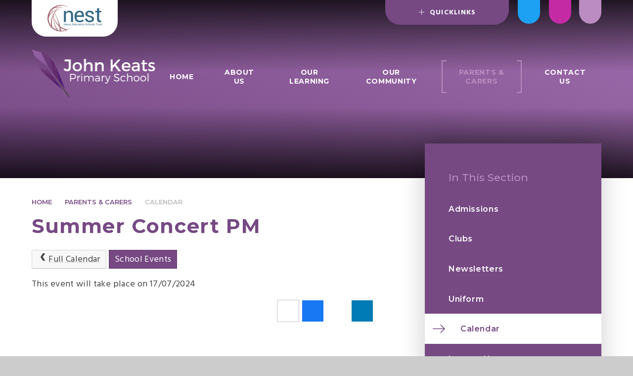

--- FILE ---
content_type: text/html
request_url: https://www.jkacademy.org.uk/calendar/?calid=2&pid=3&viewid=4&event=491
body_size: 45987
content:

<!DOCTYPE html>
<!--[if IE 7]><html class="no-ios no-js lte-ie9 lte-ie8 lte-ie7" lang="en" xml:lang="en"><![endif]-->
<!--[if IE 8]><html class="no-ios no-js lte-ie9 lte-ie8"  lang="en" xml:lang="en"><![endif]-->
<!--[if IE 9]><html class="no-ios no-js lte-ie9"  lang="en" xml:lang="en"><![endif]-->
<!--[if !IE]><!--> <html class="no-ios no-js"  lang="en" xml:lang="en"><!--<![endif]-->
	<head>
		<meta http-equiv="X-UA-Compatible" content="IE=edge" />
		<meta http-equiv="content-type" content="text/html; charset=utf-8"/>
		
		<link rel="canonical" href="https://www.jkacademy.org.uk/calendar/?calid=2&pid=3&viewid=4&event=491">
		<script>window.FontAwesomeConfig = {showMissingIcons: false};</script><link rel="stylesheet" media="screen" href="https://cdn.juniperwebsites.co.uk/_includes/font-awesome/5.7.1/css/fa-web-font.css?cache=v4.6.56.3">
<script defer src="https://cdn.juniperwebsites.co.uk/_includes/font-awesome/5.7.1/js/fontawesome-all.min.js?cache=v4.6.56.3"></script>
<script defer src="https://cdn.juniperwebsites.co.uk/_includes/font-awesome/5.7.1/js/fa-v4-shims.min.js?cache=v4.6.56.3"></script>

		<title>John Keats Primary School - Summer Concert PM</title>
		
		<style type="text/css">
			:root {
				
				--col-pri: rgb(34, 34, 34);
				
				--col-sec: rgb(136, 136, 136);
				
			}
		</style>
		
<!--[if IE]>
<script>
console = {log:function(){return;}};
</script>
<![endif]-->

<script>
	var boolItemEditDisabled;
	var boolLanguageMode, boolLanguageEditOriginal;
	var boolViewingConnect;
	var boolConnectDashboard;
	var displayRegions = [];
	var intNewFileCount = 0;
	strItemType = "calendar_event";
	strSubItemType = "calendar";

	var featureSupport = {
		tagging: true,
		eventTagging: false
	};
	var boolLoggedIn = false;
boolAdminMode = false;
	var boolSuperUser = false;
strCookieBarStyle = 'overlay';
	intParentPageID = "3";
	intCurrentItemID = 491;
	intCurrentCatID = 2;	intCurrentCalendarID = 2;
	strCurrentCalendarType = 'calendar';
	strCalendarCSV = ',2,';
	intViewID = 4;

boolIsHomePage = false;
	boolItemEditDisabled = true;
	boolLanguageEditOriginal=true;
	strCurrentLanguage='en-gb';	strFileAttachmentsUploadLocation = 'bottom';	boolViewingConnect = false;	boolConnectDashboard = false;	var objEditorComponentList = {};

</script>

<script src="https://cdn.juniperwebsites.co.uk/admin/_includes/js/mutation_events.min.js?cache=v4.6.56.3"></script>
<script src="https://cdn.juniperwebsites.co.uk/admin/_includes/js/jquery/jquery.js?cache=v4.6.56.3"></script>
<script src="https://cdn.juniperwebsites.co.uk/admin/_includes/js/jquery/jquery.prefilter.js?cache=v4.6.56.3"></script>
<script src="https://cdn.juniperwebsites.co.uk/admin/_includes/js/jquery/jquery.query.js?cache=v4.6.56.3"></script>
<script src="https://cdn.juniperwebsites.co.uk/admin/_includes/js/jquery/js.cookie.js?cache=v4.6.56.3"></script>
<script src="/_includes/editor/template-javascript.asp?cache=260112"></script>
<script src="/admin/_includes/js/functions/minified/functions.login.new.asp?cache=260112"></script>

  <script>

  </script>
<link rel="stylesheet" media="screen" href="/_site/css/main.css?cache=260112">

	<link rel="stylesheet" href="/_site/css/print.css" type="text/css" media="print">
	<meta name="mobile-web-app-capable" content="yes">
	<meta name="apple-mobile-web-app-capable" content="yes">
	<meta name="viewport" content="width=device-width, initial-scale=1, minimum-scale=1, maximum-scale=1">
	<link rel="author" href="/humans.txt">
	<link rel="icon" href="/_site/images/favicons/favicon.ico">
	<link rel="apple-touch-icon" href="/_site/images/favicons/favicon.png">
	<link href="https://fonts.googleapis.com/css2?family=Hind:wght@400;600;700&family=Montserrat:wght@300;500;600;700&display=swap" rel="stylesheet">

	<script type="text/javascript">
	var iOS = ( navigator.userAgent.match(/(iPad|iPhone|iPod)/g) ? true : false );
	if (iOS) { $('html').removeClass('no-ios').addClass('ios'); }
	</script><link rel="stylesheet" media="screen" href="https://cdn.juniperwebsites.co.uk/_includes/css/content-blocks.css?cache=v4.6.56.3">
<link rel="stylesheet" media="screen" href="/_includes/css/cookie-colour.asp?cache=260112">
<link rel="stylesheet" media="screen" href="https://cdn.juniperwebsites.co.uk/_includes/css/cookies.css?cache=v4.6.56.3">
<link rel="stylesheet" media="screen" href="https://cdn.juniperwebsites.co.uk/_includes/css/cookies.advanced.css?cache=v4.6.56.3">
<link rel="stylesheet" media="screen" href="https://cdn.juniperwebsites.co.uk/calendar/fullcalendar/fullcalendar-dist.css?cache=v4.6.56.3">
<link rel="stylesheet" media="screen" href="/_site/css/calendar.css?cache=260112">
<link rel="stylesheet" media="screen" href="https://cdn.juniperwebsites.co.uk/_includes/css/overlord.css?cache=v4.6.56.3">
<link rel="stylesheet" media="screen" href="https://cdn.juniperwebsites.co.uk/_includes/css/templates.css?cache=v4.6.56.3">
<link rel="stylesheet" media="screen" href="/_site/css/attachments.css?cache=260112">
<link rel="stylesheet" media="screen" href="/_site/css/templates.css?cache=260112">
<style>#print_me { display: none;}</style><script src="https://cdn.juniperwebsites.co.uk/admin/_includes/js/modernizr.js?cache=v4.6.56.3"></script>

        <meta property="og:site_name" content="John Keats Primary School" />
        <meta property="og:title" content="Summer Concert PM" />
        <meta property="og:image" content="https://www.jkacademy.org.uk/_site/images/design/thumbnail.jpg" />
        <meta property="og:type" content="website" />
        <meta property="twitter:card" content="summary" />
</head>


    <body>


<div id="print_me"></div>
<div class="mason mason--inner">

	<section class="access">
		<a class="access__anchor" name="header"></a>
		<a class="access__link" href="#content">Skip to content &darr;</a>
	</section>
	



	<header class="header header__flex" data-menu="menu">		
		<div class="header__container">
			<div class="trust__logo--desktop">
				<a href="https://www.nestschools.org" class="block reset__a" target="_blank">
					<img src="/_site/images/design/nest.svg" class="inline" /> 
					
				</a>
			</div>
			<div class="header__logo inline">
				<a href="/" class="block">
					<h1><img src="/_site/images/design/logo.png" class="block" alt="John Keats Primary School" /></h1>
				</a>						
			</div>
			<div class="header__extras">			
				<button class="menu__btn reset__button block fw__700 f__display f__uppercase col__white button__borders button__borders--hover" data-toggle=".mason--menu">	
					<div class="menu__btn__text menu__btn__text--open cover"><i class="fas fa-bars"></i><span>Menu</span></div>
					<div class="menu__btn__text menu__btn__text--close cover"><i class="fas fa-times"></i><span>Close</span></div>
				</button>
			</div>
		</div>
		<div class="header__menu">			
			<section class="menu">
				<button class="reset__button cover mobile__menu__bg" data-remove=".mason--menu"></button>
				<div class="trust__logo--mobile">
					<a href="https://www.nestschools.org" class="block reset__a" target="_blank">
						<img src="/_site/images/design/nest.svg" class="inline" /> 
						
					</a>
				</div>
				<div class="menu__extras">						
					<div class="quick__container inline">
						<div class="quick__container__flex bg__pri col__white">
							<ul class="reset__ul quick__list">
								 <li class="icon__item inline"><a href="" class="icon__item__link reset__a block" target="_blank"><i class="fa fa-graduation-cap"></i><span class="cover block bg__sec"></span><span class="icon__item__tip f__12 fw__600 fs__40 f__uppercase col__white">Online Learning</span></a></li><li class="icon__item inline"><a href="" class="icon__item__link reset__a block" target="_blank"><i class="fa fa-gbp"></i><span class="cover block bg__sec"></span><span class="icon__item__tip f__12 fw__600 fs__40 f__uppercase col__white">Cashless Link</span></a></li><li class="icon__item inline"><a href="/parents-and-carers/newsletters" class="icon__item__link reset__a block" target="_blank"><i class="fa fa-file-text-o"></i><span class="cover block bg__sec"></span><span class="icon__item__tip f__12 fw__600 fs__40 f__uppercase col__white">Letters Home</span></a></li><li class="icon__item inline"><a href="https://studybugs.com/" class="icon__item__link reset__a block" target="_blank"><i class="far fa-link"></i><span class="cover block bg__sec"></span><span class="icon__item__tip f__12 fw__600 fs__40 f__uppercase col__white">Studybugs</span></a></li> 
							</ul>
						</div>
						<button data-toggle=".mason--quick" class="f__14 quick__button f__uppercase fw__700 fs__90 reset__button inline col__white bg__pri"><svg viewBox="0 0 15.33 15.33"><line x1="1.5" y1="7.67" x2="13.83" y2="7.67" fill="none" stroke="#fff" stroke-linecap="round" stroke-width="1"/><line x1="7.67" y1="1.5" x2="7.67" y2="13.83" fill="none" stroke="#fff" stroke-linecap="round" stroke-width="1"/></svg> QuickLinks</button>
					</div>
					<ul class="reset__ul circle__links inline"><li class="social__item--twitter inline f__18"><a href="https://twitter.com/JKPSOffice" class="social__item__link block reset__a" target="_blank" title="See our Twitter page"><span><i class="fab fa-twitter"></i></span></a></li><li class="social__item--instagram inline f__18"><a href="https://www.instagram.com/jkpsoffice/" class="social__item__link block reset__a" target="_blank" title="See our Instagram page"><span><i class="fab fa-instagram"></i></span></a></li></ul>
					<div class="search__container inline">
						<div class="search__container__flex">
							<form method="post" action="/search/default.asp?pid=0" class="menu__extras__form block">
								<button class="menu__extras__submit reset__button" type="submit" name="Search"><i class="fal fa-search"></i></button>
								<input class="menu__extras__input cover f__display" type="text" name="searchValue" title="search..." placeholder="Search Site..."></input>
							</form>					
						</div>
						<button data-toggle=".mason--find" class="f__17 find__button reset__button inline circle col__white"><i class="fas fa-search"></i></button>
					</div>
				</div>
				<nav class="menu__sidebar">
					<ul class="menu__list reset__ul"><li class="menu__list__item menu__list__item--page_1 f__display f__uppercase fs__40 fw__700"><a class="menu__list__item__link reset__a block" id="page_1" href="/"><span>Home</span></a><button class="menu__list__item__button reset__button" data-tab=".menu__list__item--page_1--expand"><i class="menu__list__item__button__icon fa fa-angle-down"></i></button></li><li class="menu__list__item menu__list__item--page_6 menu__list__item--subitems f__display f__uppercase fs__40 fw__700"><a class="menu__list__item__link reset__a block" id="page_6" href="/about-us"><span>About Us</span></a><button class="menu__list__item__button reset__button" data-tab=".menu__list__item--page_6--expand"><i class="menu__list__item__button__icon fa fa-angle-down"></i></button><ul class="menu__list__item__sub"><li class="menu__list__item menu__list__item--page_14 f__display f__uppercase fs__40 fw__700"><a class="menu__list__item__link reset__a block" id="page_14" href="/about-us/welcome-message"><span>Welcome from the Headteacher</span></a><button class="menu__list__item__button reset__button" data-tab=".menu__list__item--page_14--expand"><i class="menu__list__item__button__icon fa fa-angle-down"></i></button></li><li class="menu__list__item menu__list__item--news_category_1 f__display f__uppercase fs__40 fw__700"><a class="menu__list__item__link reset__a block" id="news_category_1" href="/latest-news"><span>Latest News</span></a><button class="menu__list__item__button reset__button" data-tab=".menu__list__item--news_category_1--expand"><i class="menu__list__item__button__icon fa fa-angle-down"></i></button></li><li class="menu__list__item menu__list__item--page_15 f__display f__uppercase fs__40 fw__700"><a class="menu__list__item__link reset__a block" id="page_15" href="/about-us/vision-mission-values"><span>Vision, mission, values</span></a><button class="menu__list__item__button reset__button" data-tab=".menu__list__item--page_15--expand"><i class="menu__list__item__button__icon fa fa-angle-down"></i></button></li><li class="menu__list__item menu__list__item--page_16 f__display f__uppercase fs__40 fw__700"><a class="menu__list__item__link reset__a block" id="page_16" href="/about-us/prospectus"><span>Prospectus</span></a><button class="menu__list__item__button reset__button" data-tab=".menu__list__item--page_16--expand"><i class="menu__list__item__button__icon fa fa-angle-down"></i></button></li><li class="menu__list__item menu__list__item--page_17 f__display f__uppercase fs__40 fw__700"><a class="menu__list__item__link reset__a block" id="page_17" href="/about-us/work-with-us"><span>Work with Us</span></a><button class="menu__list__item__button reset__button" data-tab=".menu__list__item--page_17--expand"><i class="menu__list__item__button__icon fa fa-angle-down"></i></button></li><li class="menu__list__item menu__list__item--page_18 f__display f__uppercase fs__40 fw__700"><a class="menu__list__item__link reset__a block" id="page_18" href="/about-us/key-information"><span>Key Information</span></a><button class="menu__list__item__button reset__button" data-tab=".menu__list__item--page_18--expand"><i class="menu__list__item__button__icon fa fa-angle-down"></i></button></li><li class="menu__list__item menu__list__item--page_19 f__display f__uppercase fs__40 fw__700"><a class="menu__list__item__link reset__a block" id="page_19" href="/about-us/external-partners"><span>External Partners</span></a><button class="menu__list__item__button reset__button" data-tab=".menu__list__item--page_19--expand"><i class="menu__list__item__button__icon fa fa-angle-down"></i></button></li><li class="menu__list__item menu__list__item--page_71 f__display f__uppercase fs__40 fw__700"><a class="menu__list__item__link reset__a block" id="page_71" href="/page/?title=Place2Be&amp;pid=71"><span>Place2Be</span></a><button class="menu__list__item__button reset__button" data-tab=".menu__list__item--page_71--expand"><i class="menu__list__item__button__icon fa fa-angle-down"></i></button></li><li class="menu__list__item menu__list__item--page_72 f__display f__uppercase fs__40 fw__700"><a class="menu__list__item__link reset__a block" id="page_72" href="/page/?title=Safeguarding+Team&amp;pid=72"><span>Safeguarding Team</span></a><button class="menu__list__item__button reset__button" data-tab=".menu__list__item--page_72--expand"><i class="menu__list__item__button__icon fa fa-angle-down"></i></button></li><li class="menu__list__item menu__list__item--page_53 f__display f__uppercase fs__40 fw__700"><a class="menu__list__item__link reset__a block" id="page_53" href="/page/?title=Why+join+us%3F&amp;pid=53"><span>Why join us?</span></a><button class="menu__list__item__button reset__button" data-tab=".menu__list__item--page_53--expand"><i class="menu__list__item__button__icon fa fa-angle-down"></i></button></li></ul></li><li class="menu__list__item menu__list__item--page_7 menu__list__item--subitems f__display f__uppercase fs__40 fw__700"><a class="menu__list__item__link reset__a block" id="page_7" href="/our-learning"><span>Our Learning</span></a><button class="menu__list__item__button reset__button" data-tab=".menu__list__item--page_7--expand"><i class="menu__list__item__button__icon fa fa-angle-down"></i></button><ul class="menu__list__item__sub"><li class="menu__list__item menu__list__item--page_20 f__display f__uppercase fs__40 fw__700"><a class="menu__list__item__link reset__a block" id="page_20" href="/our-learning/curriculum"><span>Curriculum</span></a><button class="menu__list__item__button reset__button" data-tab=".menu__list__item--page_20--expand"><i class="menu__list__item__button__icon fa fa-angle-down"></i></button></li><li class="menu__list__item menu__list__item--page_21 f__display f__uppercase fs__40 fw__700"><a class="menu__list__item__link reset__a block" id="page_21" href="/our-learning/results"><span>Results</span></a><button class="menu__list__item__button reset__button" data-tab=".menu__list__item--page_21--expand"><i class="menu__list__item__button__icon fa fa-angle-down"></i></button></li><li class="menu__list__item menu__list__item--page_22 f__display f__uppercase fs__40 fw__700"><a class="menu__list__item__link reset__a block" id="page_22" href="/our-learning/ofsted-report"><span>Ofsted Report</span></a><button class="menu__list__item__button reset__button" data-tab=".menu__list__item--page_22--expand"><i class="menu__list__item__button__icon fa fa-angle-down"></i></button></li><li class="menu__list__item menu__list__item--page_23 f__display f__uppercase fs__40 fw__700"><a class="menu__list__item__link reset__a block" id="page_23" href="/our-learning/send-and-inclusion"><span>SEND and Inclusion</span></a><button class="menu__list__item__button reset__button" data-tab=".menu__list__item--page_23--expand"><i class="menu__list__item__button__icon fa fa-angle-down"></i></button></li><li class="menu__list__item menu__list__item--page_69 f__display f__uppercase fs__40 fw__700"><a class="menu__list__item__link reset__a block" id="page_69" href="/page/?title=Phonics+at+John+Keats&amp;pid=69"><span>Phonics at John Keats</span></a><button class="menu__list__item__button reset__button" data-tab=".menu__list__item--page_69--expand"><i class="menu__list__item__button__icon fa fa-angle-down"></i></button></li></ul></li><li class="menu__list__item menu__list__item--page_8 menu__list__item--subitems f__display f__uppercase fs__40 fw__700"><a class="menu__list__item__link reset__a block" id="page_8" href="/our-community"><span>Our Community</span></a><button class="menu__list__item__button reset__button" data-tab=".menu__list__item--page_8--expand"><i class="menu__list__item__button__icon fa fa-angle-down"></i></button><ul class="menu__list__item__sub"><li class="menu__list__item menu__list__item--page_24 f__display f__uppercase fs__40 fw__700"><a class="menu__list__item__link reset__a block" id="page_24" href="/our-community/our-staff"><span>Our Staff</span></a><button class="menu__list__item__button reset__button" data-tab=".menu__list__item--page_24--expand"><i class="menu__list__item__button__icon fa fa-angle-down"></i></button></li><li class="menu__list__item menu__list__item--page_25 f__display f__uppercase fs__40 fw__700"><a class="menu__list__item__link reset__a block" id="page_25" href="/our-community/our-governors"><span>Our Governors</span></a><button class="menu__list__item__button reset__button" data-tab=".menu__list__item--page_25--expand"><i class="menu__list__item__button__icon fa fa-angle-down"></i></button></li><li class="menu__list__item menu__list__item--page_28 f__display f__uppercase fs__40 fw__700"><a class="menu__list__item__link reset__a block" id="page_28" href="/our-community/pastoral-information"><span>Pastoral Information</span></a><button class="menu__list__item__button reset__button" data-tab=".menu__list__item--page_28--expand"><i class="menu__list__item__button__icon fa fa-angle-down"></i></button></li><li class="menu__list__item menu__list__item--page_29 f__display f__uppercase fs__40 fw__700"><a class="menu__list__item__link reset__a block" id="page_29" href="/our-community/communitas-education-trust"><span>Nexus Education Schools Trust</span></a><button class="menu__list__item__button reset__button" data-tab=".menu__list__item--page_29--expand"><i class="menu__list__item__button__icon fa fa-angle-down"></i></button></li><li class="menu__list__item menu__list__item--page_68 f__display f__uppercase fs__40 fw__700"><a class="menu__list__item__link reset__a block" id="page_68" href="/page/?title=Our+PTA&amp;pid=68"><span>Our PTA</span></a><button class="menu__list__item__button reset__button" data-tab=".menu__list__item--page_68--expand"><i class="menu__list__item__button__icon fa fa-angle-down"></i></button></li><li class="menu__list__item menu__list__item--page_52 f__display f__uppercase fs__40 fw__700"><a class="menu__list__item__link reset__a block" id="page_52" href="/page/?title=Our+Twin+School+%2D+DIL+Community+School+Ghareeba&amp;pid=52"><span>Our Twin School - DIL Community School Ghareeba</span></a><button class="menu__list__item__button reset__button" data-tab=".menu__list__item--page_52--expand"><i class="menu__list__item__button__icon fa fa-angle-down"></i></button></li></ul></li><li class="menu__list__item menu__list__item--page_3 menu__list__item--subitems menu__list__item--selected f__display f__uppercase fs__40 fw__700"><a class="menu__list__item__link reset__a block" id="page_3" href="/parents-and-carers"><span>Parents &amp; Carers</span></a><button class="menu__list__item__button reset__button" data-tab=".menu__list__item--page_3--expand"><i class="menu__list__item__button__icon fa fa-angle-down"></i></button><ul class="menu__list__item__sub"><li class="menu__list__item menu__list__item--page_30 f__display f__uppercase fs__40 fw__700"><a class="menu__list__item__link reset__a block" id="page_30" href="/parents-and-carers/admissions"><span>Admissions</span></a><button class="menu__list__item__button reset__button" data-tab=".menu__list__item--page_30--expand"><i class="menu__list__item__button__icon fa fa-angle-down"></i></button></li><li class="menu__list__item menu__list__item--page_31 f__display f__uppercase fs__40 fw__700"><a class="menu__list__item__link reset__a block" id="page_31" href="/parents-and-carers/clubs"><span>Clubs</span></a><button class="menu__list__item__button reset__button" data-tab=".menu__list__item--page_31--expand"><i class="menu__list__item__button__icon fa fa-angle-down"></i></button></li><li class="menu__list__item menu__list__item--page_32 f__display f__uppercase fs__40 fw__700"><a class="menu__list__item__link reset__a block" id="page_32" href="/parents-and-carers/newsletters"><span>Newsletters</span></a><button class="menu__list__item__button reset__button" data-tab=".menu__list__item--page_32--expand"><i class="menu__list__item__button__icon fa fa-angle-down"></i></button></li><li class="menu__list__item menu__list__item--page_33 f__display f__uppercase fs__40 fw__700"><a class="menu__list__item__link reset__a block" id="page_33" href="/parents-and-carers/uniform"><span>Uniform</span></a><button class="menu__list__item__button reset__button" data-tab=".menu__list__item--page_33--expand"><i class="menu__list__item__button__icon fa fa-angle-down"></i></button></li><li class="menu__list__item menu__list__item--url_4 menu__list__item--selected menu__list__item--final f__display f__uppercase fs__40 fw__700"><a class="menu__list__item__link reset__a block" id="url_4" href="/upcoming-events"><span>Calendar</span></a><button class="menu__list__item__button reset__button" data-tab=".menu__list__item--url_4--expand"><i class="menu__list__item__button__icon fa fa-angle-down"></i></button></li><li class="menu__list__item menu__list__item--page_45 f__display f__uppercase fs__40 fw__700"><a class="menu__list__item__link reset__a block" id="page_45" href="/page/?title=Letters+Home&amp;pid=45"><span>Letters Home</span></a><button class="menu__list__item__button reset__button" data-tab=".menu__list__item--page_45--expand"><i class="menu__list__item__button__icon fa fa-angle-down"></i></button></li><li class="menu__list__item menu__list__item--page_50 f__display f__uppercase fs__40 fw__700"><a class="menu__list__item__link reset__a block" id="page_50" href="/page/?title=Nursery&amp;pid=50"><span>Nursery</span></a><button class="menu__list__item__button reset__button" data-tab=".menu__list__item--page_50--expand"><i class="menu__list__item__button__icon fa fa-angle-down"></i></button></li><li class="menu__list__item menu__list__item--page_63 f__display f__uppercase fs__40 fw__700"><a class="menu__list__item__link reset__a block" id="page_63" href="/page/?title=School+menus&amp;pid=63"><span>School menus</span></a><button class="menu__list__item__button reset__button" data-tab=".menu__list__item--page_63--expand"><i class="menu__list__item__button__icon fa fa-angle-down"></i></button></li><li class="menu__list__item menu__list__item--page_48 f__display f__uppercase fs__40 fw__700"><a class="menu__list__item__link reset__a block" id="page_48" href="/td"><span>Term Dates</span></a><button class="menu__list__item__button reset__button" data-tab=".menu__list__item--page_48--expand"><i class="menu__list__item__button__icon fa fa-angle-down"></i></button></li></ul></li><li class="menu__list__item menu__list__item--page_2 f__display f__uppercase fs__40 fw__700"><a class="menu__list__item__link reset__a block" id="page_2" href="/contact-us"><span>Contact Us</span></a><button class="menu__list__item__button reset__button" data-tab=".menu__list__item--page_2--expand"><i class="menu__list__item__button__icon fa fa-angle-down"></i></button></li></ul>
				</nav>
			</section>
		</div>
	</header>
	
	<section class="hero container">
		
		<div class="cover parent">
			<div class="cover hero__slideshow" data-cycle="" data-parallax="top" data-watch=".hero" data-multiplier=".35">
				<div class="hero__slideshow__item cover"><div class="hero__slideshow__item__image" data-img="/_site/data/files/images/slideshow/3/445422F544C870A60BF2E685F1491C93.png"></div></div><div class="hero__slideshow__item cover"><div class="hero__slideshow__item__image" data-img="/_site/data/files/images/slideshow/3/6BA3BE2F9A49BBF499F600A2218D0F2C.png"></div></div><div class="hero__slideshow__item cover"><div class="hero__slideshow__item__image" data-img="/_site/data/files/images/slideshow/3/6C60B22FC90AF5609E2480D108013721.png"></div></div><div class="hero__slideshow__item cover"><div class="hero__slideshow__item__image" data-img="/_site/data/files/images/slideshow/3/BEF0D056E00A49B28D49CDF4A1E49D93.png"></div></div>
			</div>
		</div>
		
	</section>
	
	<main class="main container main--no--related" id="scrollDown">
		<div class="welcome__watermark" data-parallax="centre" data-watch=".main">
			<div class="cover welcome__watermark__img" data-lazy="/_site/images/design/watermark.png">
				<div class="lazy__load__img cover"></div>
			</div>
		</div>
		
		<div class="main__flex">
			<div class="content content--calendar_view">
				<div class="breadcrumbs f__display f__13 fw__600 col__pri f__uppercase">
					<ul class="content__path"><li class="content__path__item content__path__item--page_1 inline"><a class="content__path__item__link reset__a col__type" id="page_1" href="/">Home</a><span class="content__path__item__sep"><i class="fal fa-angle-right"></i></span></li><li class="content__path__item content__path__item--page_3 content__path__item--selected inline"><a class="content__path__item__link reset__a col__type" id="page_3" href="/parents-and-carers">Parents &amp; Carers</a><span class="content__path__item__sep"><i class="fal fa-angle-right"></i></span></li><li class="content__path__item content__path__item--url_4 content__path__item--selected content__path__item--final inline"><a class="content__path__item__link reset__a col__type" id="url_4" href="/upcoming-events">Calendar</a><span class="content__path__item__sep"><i class="fal fa-angle-right"></i></span></li></ul>
				</div>
				<h1 class="content__title" id="itemTitle">Summer Concert PM</h1>
				<a class="content__anchor" name="content"></a>
				<div class="content__region"><div class="content__region__event">
<div class="content__event__cals"><div class="ui_toolbar"><a class="ui_button" href="https://www.jkacademy.org.uk/calendar/?calid=2&amp;pid=3&amp;viewid=4&amp;month=7&amp;year=2024"><span class="ui_icon ui_icon--prev"></span>Full Calendar</a><span class="ui_tag" style="background-color: #764983;color:#FFFFFF !important;">School Events</span></div></div><div class="content__event__summary "><p>This event will take place on 17/07/2024</p></div><div class="content__event__desc"></div><div class="content__event__tags"></div></div></div><div class="content__share"><ul class="content__share__list"><li class="content__share__list__icon content__share__list__icon--email hex--email"><a href="mailto:?subject=Summer%20Concert%20PM&amp;body=https%3A%2F%2Fwww%2Ejkacademy%2Eorg%2Euk%2Fcalendar%2F%3Fcalid%3D2%26pid%3D3%26viewid%3D4%26event%3D491" target="_blank"><i class="fa fa-envelope-o"></i></a></li><li class="content__share__list__icon content__share__list__icon--facebook hex--facebook"><a href="https://www.facebook.com/sharer.php?u=https%3A%2F%2Fwww%2Ejkacademy%2Eorg%2Euk%2Fcalendar%2F%3Fcalid%3D2%26pid%3D3%26viewid%3D4%26event%3D491" target="_blank"><i class="fa fa-facebook-square"></i></a></li><li class="content__share__list__icon content__share__list__icon--x hex--x"><a href="https://x.com/intent/post?url=https%3A%2F%2Fwww%2Ejkacademy%2Eorg%2Euk%2Fcalendar%2F%3Fcalid%3D2%26pid%3D3%26viewid%3D4%26event%3D491" target="_blank"><svg aria-hidden='true' role='img' xmlns='http://www.w3.org/2000/svg' viewBox='0 0 512 512'><path fill='currentColor' d='M389.2 48h70.6L305.6 224.2 487 464H345L233.7 318.6 106.5 464H35.8L200.7 275.5 26.8 48H172.4L272.9 180.9 389.2 48zM364.4 421.8h39.1L151.1 88h-42L364.4 421.8z'/></svg></a></li><li class="content__share__list__icon content__share__list__icon--linkedin hex--linkedin"><a href="https://www.linkedin.com/shareArticle?mini=true&url=https%3A%2F%2Fwww%2Ejkacademy%2Eorg%2Euk%2Fcalendar%2F%3Fcalid%3D2%26pid%3D3%26viewid%3D4%26event%3D491&title=Summer%20Concert%20PM" target="_blank"><i class="fa fa-linkedin-square"></i></a></li></ul>				</div>	
						
			</div>		
			
				<div class="subnav__container container" data-parallax="topFixed" data-watch=".main" data-multiplier=".17">
					<div class="sticky__subnav">
						<nav class="subnav f__display">
							<a class="subnav__anchor" name="subnav"></a>
							<h2 class="subnav__title fw__500 col__sec f__21">In This Section</h2>
							<ul class="subnav__list"><li class="subnav__list__item subnav__list__item--page_30 fw__600 fs__40 col__white parent"><a class="subnav__list__item__link col__white reset__a block" id="page_30" href="/parents-and-carers/admissions"><span class="inline">Admissions</span><svg xmlns="http://www.w3.org/2000/svg" width="24.98" height="17.23" viewBox="0 0 24.98 17.23"><path d="M24.83,8.26l-8-8A.79.79,0,0,0,16.24,0h0a.81.81,0,0,0-.57.23.81.81,0,0,0-.23.57.81.81,0,0,0,.23.57l6.45,6.45H.8a.79.79,0,0,0-.8.79H0a.8.8,0,0,0,.8.8H22.12l-6.45,6.44a.8.8,0,0,0,.57,1.37.83.83,0,0,0,.57-.23l8-8A.5.5,0,0,0,24.83,8.26Z" fill="currentColor"/></svg></a></li><li class="subnav__list__item subnav__list__item--page_31 fw__600 fs__40 col__white parent"><a class="subnav__list__item__link col__white reset__a block" id="page_31" href="/parents-and-carers/clubs"><span class="inline">Clubs</span><svg xmlns="http://www.w3.org/2000/svg" width="24.98" height="17.23" viewBox="0 0 24.98 17.23"><path d="M24.83,8.26l-8-8A.79.79,0,0,0,16.24,0h0a.81.81,0,0,0-.57.23.81.81,0,0,0-.23.57.81.81,0,0,0,.23.57l6.45,6.45H.8a.79.79,0,0,0-.8.79H0a.8.8,0,0,0,.8.8H22.12l-6.45,6.44a.8.8,0,0,0,.57,1.37.83.83,0,0,0,.57-.23l8-8A.5.5,0,0,0,24.83,8.26Z" fill="currentColor"/></svg></a></li><li class="subnav__list__item subnav__list__item--page_32 fw__600 fs__40 col__white parent"><a class="subnav__list__item__link col__white reset__a block" id="page_32" href="/parents-and-carers/newsletters"><span class="inline">Newsletters</span><svg xmlns="http://www.w3.org/2000/svg" width="24.98" height="17.23" viewBox="0 0 24.98 17.23"><path d="M24.83,8.26l-8-8A.79.79,0,0,0,16.24,0h0a.81.81,0,0,0-.57.23.81.81,0,0,0-.23.57.81.81,0,0,0,.23.57l6.45,6.45H.8a.79.79,0,0,0-.8.79H0a.8.8,0,0,0,.8.8H22.12l-6.45,6.44a.8.8,0,0,0,.57,1.37.83.83,0,0,0,.57-.23l8-8A.5.5,0,0,0,24.83,8.26Z" fill="currentColor"/></svg></a></li><li class="subnav__list__item subnav__list__item--page_33 fw__600 fs__40 col__white parent"><a class="subnav__list__item__link col__white reset__a block" id="page_33" href="/parents-and-carers/uniform"><span class="inline">Uniform</span><svg xmlns="http://www.w3.org/2000/svg" width="24.98" height="17.23" viewBox="0 0 24.98 17.23"><path d="M24.83,8.26l-8-8A.79.79,0,0,0,16.24,0h0a.81.81,0,0,0-.57.23.81.81,0,0,0-.23.57.81.81,0,0,0,.23.57l6.45,6.45H.8a.79.79,0,0,0-.8.79H0a.8.8,0,0,0,.8.8H22.12l-6.45,6.44a.8.8,0,0,0,.57,1.37.83.83,0,0,0,.57-.23l8-8A.5.5,0,0,0,24.83,8.26Z" fill="currentColor"/></svg></a></li><li class="subnav__list__item subnav__list__item--url_4 subnav__list__item--selected subnav__list__item--final fw__600 fs__40 col__white parent"><a class="subnav__list__item__link col__white reset__a block" id="url_4" href="/upcoming-events"><span class="inline">Calendar</span><svg xmlns="http://www.w3.org/2000/svg" width="24.98" height="17.23" viewBox="0 0 24.98 17.23"><path d="M24.83,8.26l-8-8A.79.79,0,0,0,16.24,0h0a.81.81,0,0,0-.57.23.81.81,0,0,0-.23.57.81.81,0,0,0,.23.57l6.45,6.45H.8a.79.79,0,0,0-.8.79H0a.8.8,0,0,0,.8.8H22.12l-6.45,6.44a.8.8,0,0,0,.57,1.37.83.83,0,0,0,.57-.23l8-8A.5.5,0,0,0,24.83,8.26Z" fill="currentColor"/></svg></a></li><li class="subnav__list__item subnav__list__item--page_45 fw__600 fs__40 col__white parent"><a class="subnav__list__item__link col__white reset__a block" id="page_45" href="/page/?title=Letters+Home&amp;pid=45"><span class="inline">Letters Home</span><svg xmlns="http://www.w3.org/2000/svg" width="24.98" height="17.23" viewBox="0 0 24.98 17.23"><path d="M24.83,8.26l-8-8A.79.79,0,0,0,16.24,0h0a.81.81,0,0,0-.57.23.81.81,0,0,0-.23.57.81.81,0,0,0,.23.57l6.45,6.45H.8a.79.79,0,0,0-.8.79H0a.8.8,0,0,0,.8.8H22.12l-6.45,6.44a.8.8,0,0,0,.57,1.37.83.83,0,0,0,.57-.23l8-8A.5.5,0,0,0,24.83,8.26Z" fill="currentColor"/></svg></a></li><li class="subnav__list__item subnav__list__item--page_50 fw__600 fs__40 col__white parent"><a class="subnav__list__item__link col__white reset__a block" id="page_50" href="/page/?title=Nursery&amp;pid=50"><span class="inline">Nursery</span><svg xmlns="http://www.w3.org/2000/svg" width="24.98" height="17.23" viewBox="0 0 24.98 17.23"><path d="M24.83,8.26l-8-8A.79.79,0,0,0,16.24,0h0a.81.81,0,0,0-.57.23.81.81,0,0,0-.23.57.81.81,0,0,0,.23.57l6.45,6.45H.8a.79.79,0,0,0-.8.79H0a.8.8,0,0,0,.8.8H22.12l-6.45,6.44a.8.8,0,0,0,.57,1.37.83.83,0,0,0,.57-.23l8-8A.5.5,0,0,0,24.83,8.26Z" fill="currentColor"/></svg></a></li><li class="subnav__list__item subnav__list__item--page_63 fw__600 fs__40 col__white parent"><a class="subnav__list__item__link col__white reset__a block" id="page_63" href="/page/?title=School+menus&amp;pid=63"><span class="inline">School menus</span><svg xmlns="http://www.w3.org/2000/svg" width="24.98" height="17.23" viewBox="0 0 24.98 17.23"><path d="M24.83,8.26l-8-8A.79.79,0,0,0,16.24,0h0a.81.81,0,0,0-.57.23.81.81,0,0,0-.23.57.81.81,0,0,0,.23.57l6.45,6.45H.8a.79.79,0,0,0-.8.79H0a.8.8,0,0,0,.8.8H22.12l-6.45,6.44a.8.8,0,0,0,.57,1.37.83.83,0,0,0,.57-.23l8-8A.5.5,0,0,0,24.83,8.26Z" fill="currentColor"/></svg></a></li><li class="subnav__list__item subnav__list__item--page_48 fw__600 fs__40 col__white parent"><a class="subnav__list__item__link col__white reset__a block" id="page_48" href="/td"><span class="inline">Term Dates</span><svg xmlns="http://www.w3.org/2000/svg" width="24.98" height="17.23" viewBox="0 0 24.98 17.23"><path d="M24.83,8.26l-8-8A.79.79,0,0,0,16.24,0h0a.81.81,0,0,0-.57.23.81.81,0,0,0-.23.57.81.81,0,0,0,.23.57l6.45,6.45H.8a.79.79,0,0,0-.8.79H0a.8.8,0,0,0,.8.8H22.12l-6.45,6.44a.8.8,0,0,0,.57,1.37.83.83,0,0,0,.57-.23l8-8A.5.5,0,0,0,24.83,8.26Z" fill="currentColor"/></svg></a></li></ul>
						</nav>
					</div>					
				</div>
			
		</div>
			
	</main> 

	
				
	

	




	<footer class="footer bg__pri f__center container col__white f__display f__17 fw__40">
		<div class="footer__bg">
			<div class="cover" data-lazy="" data-animation="fade" data-bg="true"><div class="lazy__load__img cover"></div></div>
		</div>
		<div class="footer__legal">
			<p>
				&copy; 2026&nbsp; John Keats Primary School
				<span class="footer__sep">&bull;</span>
				Website design by <a rel="nofollow" target="_blank" href="https://websites.junipereducation.org/"> e4education</a>
				<br>
				<a href="https://www.jkacademy.org.uk/accessibility.asp?level=high-vis&amp;item=url_4" title="This link will display the current page in high visibility mode, suitable for screen reader software">High Visibility</a>
				<span class="footer__sep">&bull;</span>
				<a href="https://www.jkacademy.org.uk/accessibility-statement/">Accessibility Statement</a>
				<span class="footer__sep">&bull;</span>
				<a href="/sitemap/?pid=0">View Sitemap</a>
				<span class="footer__sep">&bull;</span>
				<a href="/privacy-cookies/">Privacy Policy</a>
				<span class="footer__sep">&bull;</span>
				<a href="#" id="cookie_settings" role="button" title="Cookie Settings" aria-label="Cookie Settings">Cookie Settings</a>
<script>
	$(document).ready(function() {
		$('#cookie_settings').on('click', function(event) { 
			event.preventDefault();
			$('.cookie_information__icon').trigger('click');
		});
	}); 
</script>
			</p>
		</div>
	</footer>
	<div class="footer__awards bg__white">
		
		
	</div>
	 

	

</div>

<!-- JS -->

<script type="text/javascript" src="/_includes/js/mason.min.js"></script>



<script type="text/javascript" src="/_site/js/min/modernizer-custom.min.js"></script>
<script type="text/javascript" src="/_site/js/min/owl.carousel.min.js"></script>
<script type="text/javascript" src="/_site/js/min/jquery.cycle2.min.js"></script>

	<script type="text/javascript" src="/_site/js/min/functions.min.js"></script> 
	<script type="text/javascript" src="/_site/js/min/scripts.min.js"></script>

<!-- /JS -->
<script src="https://cdn.juniperwebsites.co.uk/admin/_includes/js/functions/minified/functions.dialog.js?cache=v4.6.56.3"></script>
<div class="cookie_information cookie_information--overlay cookie_information--bottom cookie_information--left cookie_information--active"> <div class="cookie_information__icon_container cookie_information__icon_container--hidden"> <div class="cookie_information__icon " title="Cookie Settings"><i class="fa fa-exclamation"></i></div> <div class="cookie_information__hex "></div> </div> <div class="cookie_information__inner"> <div class="cookie_information__hex cookie_information__hex--large"></div> <div class="cookie_information__info"> <span class="cookie_information_heading ">Cookie Policy</span> <article>This site uses cookies to store information on your computer. <a href="/privacy-cookies" title="See cookie policy">Click here for more information</a><div class="cookie_information__buttons"><button class="cookie_information__button " data-type="allow" title="Allow" aria-label="Allow">Allow</button><button class="cookie_information__button  " data-type="deny" title="Deny" aria-label="Deny">Deny</button></div></article> </div> <button class="cookie_information__close"><i class="fa fa-times" ria-hidden="true"></i></button> </div></div>

<script>
    var strDialogTitle = 'Cookie Settings',
        strDialogSaveButton = 'Save',
        strDialogRevokeButton = 'Revoke';

    $(document).ready(function(){
        $('.cookie_information__icon, .cookie_information__close').on('click', function() {
            $('.cookie_information').toggleClass('cookie_information--active');
        });

        if ($.cookie.allowed()) {
            $('.cookie_information__icon_container').addClass('cookie_information__icon_container--hidden');
            $('.cookie_information').removeClass('cookie_information--active');
        }

        $(document).on('click', '.cookie_information__button', function() {
            var strType = $(this).data('type');
            if (strType === 'settings') {
                openCookieSettings();
            } else {
                saveCookiePreferences(strType, '');
            }
        });
        if (!$('.cookie_ui').length) {
            $('body').append($('<div>', {
                class: 'cookie_ui'
            }));
        }

        var openCookieSettings = function() {
            $('body').e4eDialog({
                diagTitle: strDialogTitle,
                contentClass: 'clublist--add',
                width: '500px',
                height: '90%',
                source: '/privacy-cookies/cookie-popup.asp',
                bind: false,
                appendTo: '.cookie_ui',
                buttons: [{
                    id: 'primary',
                    label: strDialogSaveButton,
                    fn: function() {
                        var arrAllowedItems = [];
                        var strType = 'allow';
                        arrAllowedItems.push('core');
                        if ($('#cookie--targeting').is(':checked')) arrAllowedItems.push('targeting');
                        if ($('#cookie--functional').is(':checked')) arrAllowedItems.push('functional');
                        if ($('#cookie--performance').is(':checked')) arrAllowedItems.push('performance');
                        if (!arrAllowedItems.length) strType = 'deny';
                        if (!arrAllowedItems.length === 4) arrAllowedItems = 'all';
                        saveCookiePreferences(strType, arrAllowedItems.join(','));
                        this.close();
                    }
                }, {
                    id: 'close',
                    
                    label: strDialogRevokeButton,
                    
                    fn: function() {
                        saveCookiePreferences('deny', '');
                        this.close();
                    }
                }]
            });
        }
        var saveCookiePreferences = function(strType, strCSVAllowedItems) {
            if (!strType) return;
            if (!strCSVAllowedItems) strCSVAllowedItems = 'all';
            $.ajax({
                'url': '/privacy-cookies/json.asp?action=updateUserPreferances',
                data: {
                    preference: strType,
                    allowItems: strCSVAllowedItems === 'all' ? '' : strCSVAllowedItems
                },
                success: function(data) {
                    var arrCSVAllowedItems = strCSVAllowedItems.split(',');
                    if (data) {
                        if ('allow' === strType && (strCSVAllowedItems === 'all' || (strCSVAllowedItems.indexOf('core') > -1 && strCSVAllowedItems.indexOf('targeting') > -1) && strCSVAllowedItems.indexOf('functional') > -1 && strCSVAllowedItems.indexOf('performance') > -1)) {
                            if ($(document).find('.no__cookies').length > 0) {
                                $(document).find('.no__cookies').each(function() {
                                    if ($(this).data('replacement')) {
                                        var replacement = $(this).data('replacement')
                                        $(this).replaceWith(replacement);
                                    } else {
                                        window.location.reload();
                                    }
                                });
                            }
                            $('.cookie_information__icon_container').addClass('cookie_information__icon_container--hidden');
                            $('.cookie_information').removeClass('cookie_information--active');
                            $('.cookie_information__info').find('article').replaceWith(data);
                        } else {
                            $('.cookie_information__info').find('article').replaceWith(data);
                            if(strType === 'dontSave' || strType === 'save') {
                                $('.cookie_information').removeClass('cookie_information--active');
                            } else if(strType === 'deny') {
                                $('.cookie_information').addClass('cookie_information--active');
                            } else {
                                $('.cookie_information').removeClass('cookie_information--active');
                            }
                        }
                    }
                }
            });
        }
    });
</script><link rel="stylesheet" media="screen" href="/_site/css/tagging.css?cache=260112">
<script src="/_includes/js/tagging.min.js?cache=v4.6.56.3"></script>
<script>
var loadedJS = {"https://cdn.juniperwebsites.co.uk/_includes/font-awesome/5.7.1/js/fontawesome-all.min.js": true,"https://cdn.juniperwebsites.co.uk/_includes/font-awesome/5.7.1/js/fa-v4-shims.min.js": true,"https://cdn.juniperwebsites.co.uk/admin/_includes/js/mutation_events.min.js": true,"https://cdn.juniperwebsites.co.uk/admin/_includes/js/jquery/jquery.js": true,"https://cdn.juniperwebsites.co.uk/admin/_includes/js/jquery/jquery.prefilter.js": true,"https://cdn.juniperwebsites.co.uk/admin/_includes/js/jquery/jquery.query.js": true,"https://cdn.juniperwebsites.co.uk/admin/_includes/js/jquery/js.cookie.js": true,"/_includes/editor/template-javascript.asp": true,"/admin/_includes/js/functions/minified/functions.login.new.asp": true,"https://cdn.juniperwebsites.co.uk/admin/_includes/js/modernizr.js": true,"https://cdn.juniperwebsites.co.uk/admin/_includes/js/functions/minified/functions.dialog.js": true,"/_includes/js/tagging.min.js": true};
var loadedCSS = {"https://cdn.juniperwebsites.co.uk/_includes/font-awesome/5.7.1/css/fa-web-font.css": true,"/_site/css/main.css": true,"https://cdn.juniperwebsites.co.uk/_includes/css/content-blocks.css": true,"/_includes/css/cookie-colour.asp": true,"https://cdn.juniperwebsites.co.uk/_includes/css/cookies.css": true,"https://cdn.juniperwebsites.co.uk/_includes/css/cookies.advanced.css": true,"https://cdn.juniperwebsites.co.uk/calendar/fullcalendar/fullcalendar-dist.css": true,"/_site/css/calendar.css": true,"https://cdn.juniperwebsites.co.uk/_includes/css/overlord.css": true,"https://cdn.juniperwebsites.co.uk/_includes/css/templates.css": true,"/_site/css/attachments.css": true,"/_site/css/templates.css": true,"/_site/css/tagging.css": true};
</script>


</body>
</html>

--- FILE ---
content_type: text/css
request_url: https://www.jkacademy.org.uk/_site/css/main.css?cache=260112
body_size: 77996
content:
/*! normalize.css v1.1.2 | MIT License | git.io/normalize */article,aside,details,figcaption,figure,footer,header,hgroup,main,nav,section,summary{display:block}audio,canvas,video{display:inline-block;*display:inline;*zoom:1}audio:not([controls]){display:none;height:0}[hidden]{display:none}html{font-size:100%;-ms-text-size-adjust:100%;-webkit-text-size-adjust:100%}button,html,input,select,textarea{font-family:sans-serif}body{margin:0}a:focus{outline:thin dotted}a:active,a:hover{outline:0}h1{font-size:2em;margin:0.67em 0}h2{font-size:1.5em;margin:0.83em 0}h3{font-size:1.17em;margin:1em 0}h4{font-size:1em;margin:1.33em 0}h5{font-size:0.83em;margin:1.67em 0}h6{font-size:0.67em;margin:2.33em 0}abbr[title]{border-bottom:1px dotted}b,strong{font-weight:bold}blockquote{margin:1em 40px}dfn{font-style:italic}hr{-moz-box-sizing:content-box;-webkit-box-sizing:content-box;box-sizing:content-box;height:0}mark{background:#ff0;color:#000}p,pre{margin:1em 0}code,kbd,pre,samp{font-family:monospace, serif;_font-family:'courier new', monospace;font-size:1em}pre{white-space:pre;white-space:pre-wrap;word-wrap:break-word}q{quotes:none}q:after,q:before{content:'';content:none}small{font-size:80%}sub,sup{font-size:75%;line-height:0;position:relative;vertical-align:baseline}sup{top:-0.5em}sub{bottom:-0.25em}dl,menu,ol,ul{margin:1em 0}dd{margin:0 0 0 40px}menu,ol,ul{padding:0 0 0 40px}nav ol,nav ul{list-style:none;list-style-image:none}img{border:0;-ms-interpolation-mode:bicubic}svg:not(:root){overflow:hidden}figure{margin:0}form{margin:0}fieldset{border:1px solid #c0c0c0;margin:0;padding:0.35em 0.625em 0.75em}legend{border:0;padding:0;white-space:normal;*margin-left:-7px}button,input,select,textarea{font-size:100%;margin:0;vertical-align:baseline;*vertical-align:middle}button,input{line-height:normal}button,select{text-transform:none}button,html input[type=button],input[type=reset],input[type=submit]{-webkit-appearance:button;cursor:pointer;*overflow:visible}button[disabled],html input[disabled]{cursor:default}input[type=checkbox],input[type=radio]{-webkit-box-sizing:border-box;box-sizing:border-box;padding:0;*height:13px;*width:13px}input[type=search]{-webkit-appearance:textfield;-webkit-box-sizing:content-box;-moz-box-sizing:content-box;box-sizing:content-box}input[type=search]::-webkit-search-cancel-button,input[type=search]::-webkit-search-decoration{-webkit-appearance:none}button::-moz-focus-inner,input::-moz-focus-inner{border:0;padding:0}textarea{overflow:auto;vertical-align:top}table{border-collapse:collapse;border-spacing:0}body{font-size:100%}.mason,body,html{width:100%;height:100%}body{background:#CCCCCC}.mason *,.mason :after,.mason :before{-webkit-box-sizing:border-box;box-sizing:border-box;*behavior:url("/_includes/polyfills/boxsizing.htc")}.mason--resizing *{-webkit-transition:none;-o-transition:none;transition:none}.mason{width:1024px;min-height:100%;height:auto!important;height:100%;margin:0 auto;clear:both;position:relative;overflow:hidden;background:#FFFFFF}@media (min-width:0px){.mason{width:auto}}.mason{color:#444444;font-family:"Hind", sans-serif}button,input,select,textarea{font-family:"Hind", sans-serif}.video{max-width:100%;position:relative;background:#000}.video iframe{width:100%;height:100%;position:absolute;border:0}.region h1,.region h2,.region h3,.region h4,.region h5,.region h6{color:#444444;font-family:"Montserrat", sans-serif;font-weight:normal;line-height:1.5em}.region a{color:#4587D0;text-decoration:none}.region hr{width:100%;height:0;margin:0;border:0;border-bottom:1px solid #E0E0E0}.region iframe,.region img{max-width:100%}.region img{height:auto!important}.region img[data-fill]{max-width:none}.region figure{max-width:100%;padding:2px;margin:1em 0;border:1px solid #E0E0E0;background:#F8F8F8}.region figure img{clear:both}.region figure figcaption{clear:both}.region blockquote{margin:1em 0;padding:0 0 0 1em}.region table{max-width:100%;margin:1em 0;clear:both;border:1px solid #E0E0E0;background:#F8F8F8}.region td,.region th{text-align:left;padding:0.25em 0.5em;border:1px solid #E0E0E0}.region label{margin-right:.5em;display:block}.region legend{padding:0 .5em}.region label em,.region legend em{color:#CF1111;font-style:normal;margin-left:.2em}.region input{max-width:100%}.region input[type=password],.region input[type=text]{width:18em;height:2em;display:block;padding:0 0 0 .5em;border:1px solid #E0E0E0}.region input[type=checkbox],.region input[type=radio]{width:1em;height:1em;margin:.4em}.region textarea{max-width:100%;display:block;padding:.5em;border:1px solid #E0E0E0}.region select{max-width:100%;width:18em;height:2em;padding:.2em;border:1px solid #E0E0E0}.region select[size]{height:auto;padding:.2em}.region fieldset{border-color:#E0E0E0}.captcha{display:block;margin:0 0 1em}.captcha__help{max-width:28em}.captcha__help--extended{max-width:26em}.captcha__elements{width:200px}.btn{height:auto;margin-top:-1px;display:inline-block;padding:0 1em;color:#4587D0;line-height:2.8em;letter-spacing:1px;text-decoration:none;text-transform:uppercase;border:1px solid #4587D0;background:transparent;-webkit-transition:background .4s, color .4s;-o-transition:background .4s, color .4s;transition:background .4s, color .4s}.btn:focus,.btn:hover{color:#FFF;background:#4587D0}.btn__icon,.btn__text{float:left;margin:0 0.2em;line-height:inherit}.btn__icon{font-size:1.5em;margin-top:-2px}.btn--disabled{color:#999;border-color:#999;cursor:default}.btn--disabled:focus,.btn--disabled:hover{color:#999;background:transparent}.access__anchor,.anchor{visibility:hidden;position:absolute;top:0}#forumUpdateForm fieldset{margin:1em 0}#forumUpdateForm .cmsForm__field{display:block;clear:both}.mason--admin .access__anchor,.mason--admin .anchor{margin-top:-110px}.ui_toolbar{clear:both;margin:1em 0;line-height:2.1em}.ui_toolbar:after,.ui_toolbar:before{content:'';display:table}.ui_toolbar:after{clear:both}.lte-ie7 .ui_toolbar{zoom:1}.ui_left>*,.ui_right>*,.ui_toolbar>*{margin:0 .5em 0 0;float:left}.ui_right>:last-child,.ui_toolbar>:last-child{margin-right:0}.ui_left{float:left}.ui_right{float:right;margin-left:.5em}.ui_button,.ui_select,.ui_tag{margin:0 .5em 0 0;position:relative;float:left;text-align:left}.ui_button,.ui_select>div,.ui_tag{height:2.1em;padding:0 .6em;position:relative;font-size:1em;white-space:nowrap;color:#444444!important;line-height:2.1em;border:1px solid;border-color:rgba(0, 0, 0, 0.15) rgba(0, 0, 0, 0.15) rgba(0, 0, 0, 0.25);border-radius:0px;background-color:#F8F8F8;background-image:none}.ui_button:hover,.ui_select:hover>div{background-color:#E0E0E0}.ui_button.ui_button--selected,.ui_select.ui_select--selected>div{background-color:#E0E0E0}.ui_button.ui_button--disabled,.ui_select.ui_select--disabled>div{cursor:default;color:rgba(68, 68, 68, 0.25)!important;background-color:#F8F8F8}.ui_button{margin:0 .3em 0 0;cursor:pointer;outline:none!important;text-decoration:none;-webkit-transition:background .3s;-o-transition:background .3s;transition:background .3s}.ui_card{padding:1em;display:block;text-align:left;color:#444444;background-color:#F8F8F8;border:1px solid!important;border-color:rgba(0, 0, 0, 0.15) rgba(0, 0, 0, 0.15) rgba(0, 0, 0, 0.25)!important;border-radius:0px}.ui_card:after,.ui_card:before{content:'';display:table;clear:both}.ui_card--void{padding:0;overflow:hidden}.ui_card--void>*{margin:-1px -2px -1px -1px}.ui_card__img{margin:0 -1em;display:block;overflow:hidden;border:2px solid #F8F8F8}.ui_card__img--top{margin:-1em -1em 0;border-radius:0px 0px 0 0}.ui_card__img--full{margin:-1em;border-radius:0px}.ui_txt{margin:0 0 0.8em;font-weight:300;line-height:1.6em}.ui_txt__title{margin:0.66667em 0;font-size:1.2em;font-weight:400;line-height:1.33333em}.ui_txt__bold{margin:0.8em 0;font-weight:400}.ui_txt__sub{margin:-1em 0 1em;font-size:0.8em;font-weight:300;line-height:2em}.ui_txt__content{font-size:0.9em;line-height:1.77778em}.ui_txt__content *{display:inline;margin:0}.ui_txt--truncate_3,.ui_txt--truncate_4,.ui_txt--truncate_5,.ui_txt--truncate_6,.ui_txt--truncate_7,.ui_txt--truncate_8,.ui_txt--truncate_9{position:relative;overflow:hidden}.ui_txt--truncate_3:after,.ui_txt--truncate_4:after,.ui_txt--truncate_5:after,.ui_txt--truncate_6:after,.ui_txt--truncate_7:after,.ui_txt--truncate_8:after,.ui_txt--truncate_9:after{content:'';width:50%;height:1.6em;display:block;position:absolute;right:0;bottom:0;background:-webkit-gradient(linear, left top, right top, from(rgba(248, 248, 248, 0)), to(#f8f8f8));background:-webkit-linear-gradient(left, rgba(248, 248, 248, 0), #f8f8f8);background:-o-linear-gradient(left, rgba(248, 248, 248, 0), #f8f8f8);background:linear-gradient(to right, rgba(248, 248, 248, 0), #f8f8f8)}.ui_txt--truncate_3{height:4.8em}.ui_txt--truncate_3 .ui_txt__title{max-height:1.33333em;overflow:hidden}.ui_txt--truncate_4{height:6.4em}.ui_txt--truncate_4 .ui_txt__title{max-height:2.66667em;overflow:hidden}.ui_txt--truncate_5{height:8em}.ui_txt--truncate_5 .ui_txt__title{max-height:4em;overflow:hidden}.ui_txt--truncate_6{height:9.6em}.ui_txt--truncate_6 .ui_txt__title{max-height:5.33333em;overflow:hidden}.ui_txt--truncate_7{height:11.2em}.ui_txt--truncate_7 .ui_txt__title{max-height:6.66667em;overflow:hidden}.ui_txt--truncate_8{height:12.8em}.ui_txt--truncate_8 .ui_txt__title{max-height:8em;overflow:hidden}.ui_txt--truncate_9{height:14.4em}.ui_txt--truncate_9 .ui_txt__title{max-height:9.33333em;overflow:hidden}.ui_select{padding:0}.ui_select>div{padding:0 1.5em 0 .6em;cursor:pointer;outline:none!important;text-decoration:none;-webkit-transition:background .3s;-o-transition:background .3s;transition:background .3s}.ui_select>div:after{content:'';display:block;position:absolute;right:.6em;top:50%;margin-top:-2px;border:4px solid;border-left-color:transparent;border-right-color:transparent;border-bottom-color:transparent}.ui_select>ul{padding:0;margin:.75em 0 0;display:none;list-style:none;overflow:hidden;background:#fff;position:absolute;z-index:8;top:100%;right:0}.ui_select>ul li{height:2.1em;padding:.15em;clear:both;position:relative;border-bottom:1px solid #ddd}.ui_select>ul li span{width:.6em;height:.6em;margin:.6em;float:left}.ui_select>ul li label{margin:0 3.6em 0 1.8em;display:block;white-space:nowrap}.ui_select>ul li input{position:absolute;top:50%;right:0.15em;-webkit-transform:translate(0, -50%);-ms-transform:translate(0, -50%);transform:translate(0, -50%)}.ui_select--selected>ul{display:block}.ui_group{float:left;margin:0 .3em 0 0}.ui_group .ui_button{float:left;margin:0;border-radius:0;border-left-color:rgba(255, 255, 255, 0.15)}.ui_group .ui_button:first-child{border-radius:0px 0 0 0px;border-left-color:rgba(0, 0, 0, 0.15)}.ui_group .ui_button:last-child{border-radius:0 0px 0px 0}.ui_icon{height:.5em;font-size:2em;line-height:.5em;display:inline-block;font-family:"Courier New", Courier, monospace}.ui_icon--prev:after{content:"\02039";font-weight:bold}.ui_icon--next:after{content:"\0203A";font-weight:bold}.ui-tooltip{-webkit-box-shadow:0 0 5px #aaa;box-shadow:0 0 5px #aaa;max-width:300px;padding:8px;position:absolute;z-index:9999;font-size:95%;line-height:1.2}.content__path,.content__share .content__share__list,.reset__ul,.subnav__list{margin:0;padding:0;list-style:none;z-index:1}.reset__a{text-decoration:none;color:inherit}.reset__button{padding:0;margin:0;background:transparent;border:0;outline:0}.parent{position:relative;width:100%;overflow:hidden}.container{display:flow-root;position:relative;width:100%}@media (-ms-high-contrast:active),(-ms-high-contrast:none){.container:after,.container:before{content:"";display:table}.container:after{clear:both}.lte-ie7 .container{zoom:1}}.center{position:relative;width:90%;max-width:1170px;margin-right:auto;margin-left:auto;float:none;margin-right:auto;margin-left:auto;max-width:1270px}.center:after,.center:before{content:"";display:table}.center:after{clear:both}.lte-ie7 .center{zoom:1}.spread--both{padding-left:5%;padding-right:5%}@media (min-width:1409.7px) and (min-width:1409.7px){.spread--both{padding-left:calc(50% - 635px);padding-right:calc(50% - 635px)}}@media (min-width:1409.7px) and (min-width:1409.7px){.spread--left{padding-left:calc(50% - 635px)}}@media (min-width:1409.7px) and (min-width:1409.7px){.spread--right{padding-right:calc(50% - 635px)}}.inline{display:inline-block;vertical-align:top}.block{display:block}.cover{position:absolute;top:0;left:0;right:0;bottom:0}.f__uppercase{text-transform:uppercase}.f__display{font-family:"Montserrat", sans-serif}.f__center{text-align:center}.f__left{text-align:left}.f__right{text-align:right}.col__pri,.content__region a{color:#764983}.col__sec{color:#BB8CC1}.col__ter{color:#D8D8D8}.col__white{color:#FFF}.bg__pri{background-color:#764983}.bg__sec{background-color:#BB8CC1}.bg__ter{background-color:#D8D8D8}.bg__white{background:#fff}.circle{position:relative;border-radius:50%;overflow:hidden;z-index:1}.none{display:none}.hide{width:0px;height:0px;position:absolute;overflow:hidden;left:200vw;font-size:0;visibility:hidden}.content__region{line-height:1.5;color:#444444;font-size:1.125em}.content__region h2,.content__region h3,.content__region h4,.content__region h5,.content__region h6{color:#764983;margin:1em 0 1em;font-family:"Montserrat", sans-serif}.content__region h2{font-size:1.875em}.content__region h3{font-size:1.625em}.content__region h4{font-size:1.5em}.content__region h5{font-size:1.25em}.content__region .intro{font-size:1.125em;margin:1.5em 0}.content__region a{text-decoration:underline;-webkit-text-decoration-color:rgba(118, 73, 131, 0.2);text-decoration-color:rgba(118, 73, 131, 0.2)}.content__region>img{max-width:100%;height:auto}.content__region img[style*=right]{margin:0 0 1em 1em}.content__region img[style*=left]{margin:0 1em 1em 0}.content__share{width:100%}.content__share .content__share__list{text-align:right}.content__share .content__share__list__icon{display:inline-block;font-size:1.3em;margin-left:5px;-webkit-transition:background .3s ease;-o-transition:background .3s ease;transition:background .3s ease}.content__share .content__share__list__icon a{display:block;width:45px;height:45px;line-height:45px;text-align:center;color:#fff;font-weight:300;border:1px solid}.content__share .content__share__list__icon--twitter{background:#1da1f2;border-color:#064870}.content__share .content__share__list__icon--twitter:hover{background:#4db5f5}.content__share .content__share__list__icon--facebook{background:#1877f2;border-color:#06326b}.content__share .content__share__list__icon--facebook:hover{background:#4893f5}.content__share .content__share__list__icon--linkedin{background:#007bb5;border-color:#00131c}.content__share .content__share__list__icon--linkedin:hover{background:#009ee8}.content__share .content__share__list__icon--email{background:rgba(68, 68, 68, 0)}.content__share .content__share__list__icon--email a{border-color:rgba(68, 68, 68, 0.3);color:#444444}.content__share .content__share__list__icon--email:hover{background:rgba(68, 68, 68, 0.1)}@-webkit-keyframes marquee{0%{-webkit-transform:translateX(100vw);transform:translateX(100vw)}to{-webkit-transform:translateX(-100%);transform:translateX(-100%)}}@keyframes marquee{0%{-webkit-transform:translateX(100vw);transform:translateX(100vw)}to{-webkit-transform:translateX(-100%);transform:translateX(-100%)}}@-webkit-keyframes spin{0%{-webkit-transform:rotate(0deg);transform:rotate(0deg)}to{-webkit-transform:rotate(360deg);transform:rotate(360deg)}}@keyframes spin{0%{-webkit-transform:rotate(0deg);transform:rotate(0deg)}to{-webkit-transform:rotate(360deg);transform:rotate(360deg)}}@-webkit-keyframes spinReverse{0%{-webkit-transform:rotate(0deg);transform:rotate(0deg)}to{-webkit-transform:rotate(-360deg);transform:rotate(-360deg)}}@keyframes spinReverse{0%{-webkit-transform:rotate(0deg);transform:rotate(0deg)}to{-webkit-transform:rotate(-360deg);transform:rotate(-360deg)}}.f__12{font-size:0.75em}.f__13{font-size:0.8125em}.f__14{font-size:0.875em}.f__16{font-size:1em}.f__19{font-size:1.1875em}.f__20{font-size:1.25em}.f__21{font-size:1.3125em}.f__22{font-size:1.375em}.f__24{font-size:1.5em}.f__26{font-size:1.625em}.f__30{font-size:1.875em}.f__34{font-size:2.125em}.f__40{font-size:2.5em}.f__45{font-size:2.8125em}.fw__300{font-weight:300}.fw__400{font-weight:400}.fw__500{font-weight:500}.fw__600{font-weight:600}.fw__700{font-weight:700}.fs__40{letter-spacing:0.04em}.fs__50{letter-spacing:0.05em}.fs__90{letter-spacing:0.09em}.fs__100{letter-spacing:0.1em}.fs__200{letter-spacing:0.2em}@-webkit-keyframes success{0%{opacity:0;-webkit-transform:translateX(-100%);transform:translateX(-100%)}50%{opacity:1;-webkit-transform:translateX(0%);transform:translateX(0%)}to{opacity:0;-webkit-transform:translateX(0%);transform:translateX(0%)}}@keyframes success{0%{opacity:0;-webkit-transform:translateX(-100%);transform:translateX(-100%)}50%{opacity:1;-webkit-transform:translateX(0%);transform:translateX(0%)}to{opacity:0;-webkit-transform:translateX(0%);transform:translateX(0%)}}[data-img][data-animation=fade] .lazy__load__img,[data-lazy][data-animation=fade] .lazy__load__img{opacity:0}[data-img][data-animation=fade].lazy--loaded .lazy__load__img,[data-lazy][data-animation=fade].lazy--loaded .lazy__load__img{opacity:1;-webkit-transition:opacity .5s ease;-o-transition:opacity .5s ease;transition:opacity .5s ease}[data-img][data-animation=scale] .lazy__load__img,[data-lazy][data-animation=scale] .lazy__load__img{opacity:0;-webkit-transform:scale(1.1);-ms-transform:scale(1.1);transform:scale(1.1)}[data-img][data-animation=scale].lazy--loaded .lazy__load__img,[data-lazy][data-animation=scale].lazy--loaded .lazy__load__img{opacity:1;-webkit-transform:scale(1);-ms-transform:scale(1);transform:scale(1);-webkit-transition:opacity .3s ease .2s, -webkit-transform .6s ease 0s;transition:opacity .3s ease .2s, -webkit-transform .6s ease 0s;-o-transition:opacity .3s ease .2s, transform .6s ease 0s;transition:opacity .3s ease .2s, transform .6s ease 0s;transition:opacity .3s ease .2s, transform .6s ease 0s, -webkit-transform .6s ease 0s}[data-img][data-swipe=ltr]:before,[data-img][data-swipe=rtl]:before,[data-lazy][data-swipe=ltr]:before,[data-lazy][data-swipe=rtl]:before{position:absolute;content:'';top:0;right:0;bottom:0;left:0;background:#764983;-webkit-transform:scale(0, 1);-ms-transform:scale(0, 1);transform:scale(0, 1);z-index:2}[data-img][data-swipe=ltr].lazy--prep:before,[data-img][data-swipe=rtl].lazy--prep:before,[data-lazy][data-swipe=ltr].lazy--prep:before,[data-lazy][data-swipe=rtl].lazy--prep:before{-webkit-transform:scale(1, 1);-ms-transform:scale(1, 1);transform:scale(1, 1);-webkit-transition:-webkit-transform .3s ease 0s;transition:-webkit-transform .3s ease 0s;-o-transition:transform .3s ease 0s;transition:transform .3s ease 0s;transition:transform .3s ease 0s, -webkit-transform .3s ease 0s}[data-img][data-swipe=ltr].lazy--loaded:before,[data-img][data-swipe=rtl].lazy--loaded:before,[data-lazy][data-swipe=ltr].lazy--loaded:before,[data-lazy][data-swipe=rtl].lazy--loaded:before{-webkit-transform:scale(0, 1);-ms-transform:scale(0, 1);transform:scale(0, 1);-webkit-transform-origin:right center;-ms-transform-origin:right center;transform-origin:right center;-webkit-transition:-webkit-transform .3s ease .2s;transition:-webkit-transform .3s ease .2s;-o-transition:transform .3s ease .2s;transition:transform .3s ease .2s;transition:transform .3s ease .2s, -webkit-transform .3s ease .2s}[data-img][data-swipe=ltr]:before,[data-lazy][data-swipe=ltr]:before{-webkit-transform-origin:left center;-ms-transform-origin:left center;transform-origin:left center}[data-img][data-swipe=ltr].lazy--loaded:before,[data-lazy][data-swipe=ltr].lazy--loaded:before{-webkit-transform-origin:right center;-ms-transform-origin:right center;transform-origin:right center}[data-img][data-swipe=rtl]:before,[data-lazy][data-swipe=rtl]:before{-webkit-transform-origin:right center;-ms-transform-origin:right center;transform-origin:right center}[data-img][data-swipe=rtl].lazy--loaded:before,[data-lazy][data-swipe=rtl].lazy--loaded:before{-webkit-transform-origin:left center;-ms-transform-origin:left center;transform-origin:left center}[data-img][data-clip=ltr],[data-lazy][data-clip=ltr]{-webkit-clip-path:polygon(1px 0, 0 0, 0 100%, 0% 100%);clip-path:polygon(1px 0, 0 0, 0 100%, 0% 100%);-webkit-transition:-webkit-clip-path 0.35s cubic-bezier(0.57, 0.31, 0.07, 1);transition:-webkit-clip-path 0.35s cubic-bezier(0.57, 0.31, 0.07, 1);-o-transition:clip-path 0.35s cubic-bezier(0.57, 0.31, 0.07, 1);transition:clip-path 0.35s cubic-bezier(0.57, 0.31, 0.07, 1);transition:clip-path 0.35s cubic-bezier(0.57, 0.31, 0.07, 1), -webkit-clip-path 0.35s cubic-bezier(0.57, 0.31, 0.07, 1)}[data-img][data-clip=ltr]~*,[data-lazy][data-clip=ltr]~*{opacity:0;-webkit-transform:translateX(-50%);-ms-transform:translateX(-50%);transform:translateX(-50%);-webkit-transition:opacity .15s ease, -webkit-transform .15s ease;transition:opacity .15s ease, -webkit-transform .15s ease;-o-transition:transform .15s ease, opacity .15s ease;transition:transform .15s ease, opacity .15s ease;transition:transform .15s ease, opacity .15s ease, -webkit-transform .15s ease}[data-img][data-clip=ltr].lazy--loaded,[data-lazy][data-clip=ltr].lazy--loaded{-webkit-clip-path:polygon(100% 0, 0 0, 0 100%, 100% 100%);clip-path:polygon(100% 0, 0 0, 0 100%, 100% 100%);-webkit-transition:-webkit-clip-path 0.5s cubic-bezier(0.57, 0.31, 0.07, 1);transition:-webkit-clip-path 0.5s cubic-bezier(0.57, 0.31, 0.07, 1);-o-transition:clip-path 0.5s cubic-bezier(0.57, 0.31, 0.07, 1);transition:clip-path 0.5s cubic-bezier(0.57, 0.31, 0.07, 1);transition:clip-path 0.5s cubic-bezier(0.57, 0.31, 0.07, 1), -webkit-clip-path 0.5s cubic-bezier(0.57, 0.31, 0.07, 1);-webkit-transition-delay:.1s;-o-transition-delay:.1s;transition-delay:.1s}[data-img][data-clip=ltr].lazy--loaded~*,[data-lazy][data-clip=ltr].lazy--loaded~*{opacity:1;-webkit-transform:translateX(0%);-ms-transform:translateX(0%);transform:translateX(0%);-webkit-transition:opacity 0.3s ease 0.4s, -webkit-transform 0.3s cubic-bezier(0.57, 0.31, 0.07, 1) 0.4s;transition:opacity 0.3s ease 0.4s, -webkit-transform 0.3s cubic-bezier(0.57, 0.31, 0.07, 1) 0.4s;-o-transition:transform 0.3s cubic-bezier(0.57, 0.31, 0.07, 1) 0.4s, opacity 0.3s ease 0.4s;transition:transform 0.3s cubic-bezier(0.57, 0.31, 0.07, 1) 0.4s, opacity 0.3s ease 0.4s;transition:transform 0.3s cubic-bezier(0.57, 0.31, 0.07, 1) 0.4s, opacity 0.3s ease 0.4s, -webkit-transform 0.3s cubic-bezier(0.57, 0.31, 0.07, 1) 0.4s}[data-img][data-loading]:after,[data-lazy][data-loading]:after{position:absolute;content:'';top:-50%;right:-50%;bottom:-50%;left:-50%;content:attr(data-loading);display:-webkit-box;display:-ms-flexbox;display:flex;-webkit-box-orient:horizontal;-webkit-box-direction:normal;-ms-flex-direction:row;flex-direction:row;-ms-flex-wrap:nowrap;flex-wrap:nowrap;-webkit-box-pack:center;-ms-flex-pack:center;justify-content:center;-ms-flex-line-pack:stretch;align-content:stretch;-webkit-box-align:center;-ms-flex-align:center;align-items:center;font-family:'fontAwesome';font-size:2em;color:#fff;background:#764983;z-index:7;-webkit-animation:spin 1.25s cubic-bezier(0.645, 0.045, 0.355, 1) infinite;animation:spin 1.25s cubic-bezier(0.645, 0.045, 0.355, 1) infinite;-webkit-animation-play-state:paused;animation-play-state:paused}[data-img][data-loading].lazy--prep:after,[data-lazy][data-loading].lazy--prep:after{-webkit-animation-play-state:running;animation-play-state:running}[data-img][data-loading].lazy--loaded:after,[data-lazy][data-loading].lazy--loaded:after{-webkit-animation-play-state:paused;animation-play-state:paused;opacity:0;-webkit-transition:opacity .3s ease;-o-transition:opacity .3s ease;transition:opacity .3s ease}[data-img] .lazy__load__img,[data-lazy] .lazy__load__img{background-size:cover;background-repeat:no-repeat;background-position:center}.lazy--loaded [data-img] .lazy__load__img,.lazy--loaded [data-lazy] .lazy__load__img{opacity:1}[data-img] img,[data-lazy] img{position:absolute;top:50%;left:50%;-webkit-transform:translate(-50%, -50%);-ms-transform:translate(-50%, -50%);transform:translate(-50%, -50%)}@supports ((-o-object-fit:cover) or (object-fit:cover)) and ((-o-object-fit:contain) or (object-fit:contain)){[data-img] img,[data-lazy] img{-o-object-fit:cover;object-fit:cover;-o-object-position:center;object-position:center;width:100%;height:100%;top:0;left:0;-webkit-transform:translate(0);-ms-transform:translate(0);transform:translate(0)}}[data-img][data-fill=false] img,[data-lazy][data-fill=false] img{-o-object-fit:none;object-fit:none}.lazy__swipe{overflow:hidden;-webkit-transform:scale(0, 1);-ms-transform:scale(0, 1);transform:scale(0, 1);-webkit-transition:-webkit-transform 0.3s cubic-bezier(0.785, 0.135, 0.15, 0.86);transition:-webkit-transform 0.3s cubic-bezier(0.785, 0.135, 0.15, 0.86);-o-transition:transform 0.3s cubic-bezier(0.785, 0.135, 0.15, 0.86);transition:transform 0.3s cubic-bezier(0.785, 0.135, 0.15, 0.86);transition:transform 0.3s cubic-bezier(0.785, 0.135, 0.15, 0.86), -webkit-transform 0.3s cubic-bezier(0.785, 0.135, 0.15, 0.86);z-index:12}.lazy--prep .lazy__swipe{-webkit-transform:scale(1);-ms-transform:scale(1);transform:scale(1)}.lazy--loaded .lazy__swipe{-webkit-transform:scale(0, 1);-ms-transform:scale(0, 1);transform:scale(0, 1);-webkit-transition-delay:.15s;-o-transition-delay:.15s;transition-delay:.15s}.subnav__grid{position:relative;padding:0 5% 1em}@media (min-width:1409.7px){.subnav__grid{padding-left:calc(50% - 635px);padding-right:calc(50% - 635px)}}.subnav__grid__container{width:100%}.subnav__grid__item{position:relative;width:100%;max-height:220px;margin:0 0 1em;-webkit-box-shadow:0px 0px 50px rgba(0, 0, 0, 0.2);box-shadow:0px 0px 50px rgba(0, 0, 0, 0.2);-webkit-transition:-webkit-box-shadow .4s ease;transition:-webkit-box-shadow .4s ease;-o-transition:box-shadow .4s ease;transition:box-shadow .4s ease;transition:box-shadow .4s ease, -webkit-box-shadow .4s ease}.subnav__grid__item:before{content:'';display:block;visibility:hidden;padding-bottom:76.27119%}.subnav__grid__item:hover{-webkit-box-shadow:0px 0px 30px rgba(0, 0, 0, 0.45);box-shadow:0px 0px 30px rgba(0, 0, 0, 0.45)}.subnav__grid__item:hover .subnav__grid__item__image .lazy__load__img{-webkit-transform:scale(1.05);-ms-transform:scale(1.05);transform:scale(1.05)}.subnav__grid__item .subnav__grid__item__image{background:rgba(187, 140, 193, 0);-webkit-transition:background .3s ease;-o-transition:background .3s ease;transition:background .3s ease}.subnav__grid__item .subnav__grid__item__image .lazy__load__img{-webkit-transition:-webkit-transform .4s ease;transition:-webkit-transform .4s ease;-o-transition:transform .4s ease;transition:transform .4s ease;transition:transform .4s ease, -webkit-transform .4s ease}.subnav__grid__item .subnav__grid__item__image:after{position:absolute;content:'';top:0;right:0;bottom:0;left:0;background:rgba(0, 0, 0, 0.4)}.subnav__grid__item .subnav__grid__item__image:after[data-lazy=""]:after{display:none}.subnav__grid__item__flex{display:-webkit-box;display:-ms-flexbox;display:flex;-webkit-box-orient:vertical;-webkit-box-direction:normal;-ms-flex-direction:column;flex-direction:column;-ms-flex-wrap:nowrap;flex-wrap:nowrap;-webkit-box-pack:center;-ms-flex-pack:center;justify-content:center;-ms-flex-line-pack:stretch;align-content:stretch;-webkit-box-align:center;-ms-flex-align:center;align-items:center}.subnav__grid__item__flex h3{margin:0}.subnav__grid__item__flex span{padding:15px}@media (min-width:580px){.subnav__grid{display:-webkit-box;display:-ms-flexbox;display:flex;-webkit-box-orient:horizontal;-webkit-box-direction:normal;-ms-flex-direction:row;flex-direction:row;-ms-flex-wrap:wrap;flex-wrap:wrap;-webkit-box-pack:start;-ms-flex-pack:start;justify-content:flex-start;-ms-flex-line-pack:stretch;align-content:stretch;-webkit-box-align:start;-ms-flex-align:start;align-items:flex-start}.subnav__grid__item{width:calc(50% - 1em);max-height:none;margin:.5em}}@media (min-width:900px){.subnav__grid__item{width:calc(33.3333% - 1em);max-height:none;-webkit-box-flex:0;-ms-flex:0 1 auto;flex:0 1 auto}}.related__container{margin:.5em 0}.related__item{position:relative;width:100%;max-height:200px;margin:.5em 0;background:#000;-webkit-transition:background .4s ease;-o-transition:background .4s ease;transition:background .4s ease}.related__item:before{content:'';display:block;visibility:hidden;padding-bottom:68.75%}.related__item:hover{background:#BB8CC1}.related__item:hover .related__item__img{-webkit-transform:scale(1.1);-ms-transform:scale(1.1);transform:scale(1.1)}.related__item__content{display:-webkit-box;display:-ms-flexbox;display:flex;-webkit-box-orient:vertical;-webkit-box-direction:normal;-ms-flex-direction:column;flex-direction:column;-ms-flex-wrap:wrap;flex-wrap:wrap;-webkit-box-pack:center;-ms-flex-pack:center;justify-content:center;-ms-flex-line-pack:stretch;align-content:stretch;-webkit-box-align:center;-ms-flex-align:center;align-items:center;padding:1em 2em}.related__item__content h3{margin:0;line-height:1.25em}.related__item__image{-webkit-transform:scale(1);-ms-transform:scale(1);transform:scale(1);opacity:.75;-webkit-transition:opacity .4s ease, -webkit-transform .4s ease, -webkit-filter .4s ease;transition:opacity .4s ease, -webkit-transform .4s ease, -webkit-filter .4s ease;-o-transition:opacity .4s ease, transform .4s ease, filter .4s ease;transition:opacity .4s ease, transform .4s ease, filter .4s ease;transition:opacity .4s ease, transform .4s ease, filter .4s ease, -webkit-transform .4s ease, -webkit-filter .4s ease}.related__item__image[data-img=""]{opacity:.5}@media (min-width:850px){.related__item{max-height:none}}.urgent{background:#CE251E;display:-webkit-box;display:-ms-flexbox;display:flex;-webkit-box-orient:horizontal;-webkit-box-direction:normal;-ms-flex-direction:row;flex-direction:row;-ms-flex-wrap:nowrap;flex-wrap:nowrap;-webkit-box-pack:start;-ms-flex-pack:start;justify-content:flex-start;-ms-flex-line-pack:stretch;align-content:stretch;-webkit-box-align:center;-ms-flex-align:center;align-items:center;padding:0 5%;z-index:5}@media (min-width:1409.7px){.urgent{padding-left:calc(50% - 635px);padding-right:calc(50% - 635px)}}.urgent__item__title{position:relative;margin-right:1em}.urgent__item__title .fa,.urgent__item__title .svg-inline--fa{font-size:1.2em;margin-right:.35em}.urgent__close{display:none;position:absolute;width:40px;height:40px;line-height:40px;text-align:center;color:#CE251E;background:#fff;right:1em;top:0;bottom:0;margin:auto;border:0;z-index:3;border-radius:50%}@media (min-width:769px){.urgent[data-urgent*=fixed]{position:fixed;left:0;bottom:0;z-index:200;-webkit-transform:translateY(0);-ms-transform:translateY(0);transform:translateY(0);padding-right:56px;-webkit-transition:-webkit-transform 350ms ease;transition:-webkit-transform 350ms ease;-o-transition:transform 350ms ease;transition:transform 350ms ease;transition:transform 350ms ease, -webkit-transform 350ms ease}.urgent[data-urgent*=fixed] .urgent__close{display:block}.urgent.urgent--hide{-webkit-transform:translateY(200%);-ms-transform:translateY(200%);transform:translateY(200%)}.urgent[data-urgent*=marquee]:after{position:absolute;content:'';top:0;right:0;bottom:0;left:auto;width:150px;background:#CE251E;background:-webkit-linear-gradient(-180deg, #CE251E, rgba(206, 37, 30, 0));background:-webkit-gradient(linear, right top, left top, from(#CE251E), to(rgba(206, 37, 30, 0)));background:-webkit-linear-gradient(right, #CE251E, rgba(206, 37, 30, 0));background:-o-linear-gradient(right, #CE251E, rgba(206, 37, 30, 0));background:linear-gradient(270deg, #CE251E, rgba(206, 37, 30, 0));z-index:2}.urgent[data-urgent*=marquee] .urgent__list{width:auto;display:inline-block;white-space:nowrap;-webkit-animation:marquee 20s linear infinite;animation:marquee 20s linear infinite}.urgent[data-urgent*=marquee] .urgent__list:hover{-webkit-animation-play-state:paused;animation-play-state:paused}.urgent[data-urgent*=marquee] .urgent__item{display:inline-block;vertical-align:top;padding-right:100px}.urgent__item__title{overflow:hidden;width:100%;white-space:nowrap;-o-text-overflow:ellipsis;text-overflow:ellipsis;display:-webkit-box;display:-ms-flexbox;display:flex;-webkit-box-orient:horizontal;-webkit-box-direction:normal;-ms-flex-direction:row;flex-direction:row;-ms-flex-wrap:nowrap;flex-wrap:nowrap;-webkit-box-pack:start;-ms-flex-pack:start;justify-content:flex-start;-ms-flex-line-pack:stretch;align-content:stretch;-webkit-box-align:center;-ms-flex-align:center;align-items:center}.urgent__item__title span{margin-left:1em}}.lte-ie8 .urgent[data-urgent*=fixed]{position:fixed;left:0;bottom:0;z-index:200;-webkit-transform:translateY(0);-ms-transform:translateY(0);transform:translateY(0);padding-right:56px;-webkit-transition:-webkit-transform 350ms ease;transition:-webkit-transform 350ms ease;-o-transition:transform 350ms ease;transition:transform 350ms ease;transition:transform 350ms ease, -webkit-transform 350ms ease}.lte-ie8 .urgent[data-urgent*=fixed] .urgent__close{display:block}.lte-ie8 .urgent.urgent--hide{-webkit-transform:translateY(200%);-ms-transform:translateY(200%);transform:translateY(200%)}.lte-ie8 .urgent[data-urgent*=marquee]:after{position:absolute;content:'';top:0;right:0;bottom:0;left:auto;width:150px;background:#CE251E;background:-webkit-linear-gradient(-180deg, #CE251E, rgba(206, 37, 30, 0));background:-webkit-gradient(linear, right top, left top, from(#CE251E), to(rgba(206, 37, 30, 0)));background:-webkit-linear-gradient(right, #CE251E, rgba(206, 37, 30, 0));background:-o-linear-gradient(right, #CE251E, rgba(206, 37, 30, 0));background:linear-gradient(270deg, #CE251E, rgba(206, 37, 30, 0));z-index:2}.lte-ie8 .urgent[data-urgent*=marquee] .urgent__list{width:auto;display:inline-block;white-space:nowrap;-webkit-animation:marquee 20s linear infinite;animation:marquee 20s linear infinite}.lte-ie8 .urgent[data-urgent*=marquee] .urgent__list:hover{-webkit-animation-play-state:paused;animation-play-state:paused}.lte-ie8 .urgent[data-urgent*=marquee] .urgent__item{display:inline-block;vertical-align:top;padding-right:100px}.lte-ie8 .urgent__item__title{overflow:hidden;width:100%;white-space:nowrap;-o-text-overflow:ellipsis;text-overflow:ellipsis;display:-webkit-box;display:-ms-flexbox;display:flex;-webkit-box-orient:horizontal;-webkit-box-direction:normal;-ms-flex-direction:row;flex-direction:row;-ms-flex-wrap:nowrap;flex-wrap:nowrap;-webkit-box-pack:start;-ms-flex-pack:start;justify-content:flex-start;-ms-flex-line-pack:stretch;align-content:stretch;-webkit-box-align:center;-ms-flex-align:center;align-items:center}.lte-ie8 .urgent__item__title span{margin-left:1em}@media (min-width:1025px){.urgent .fa-info-circle{font-size:2.5em}.urgent .urgent__item__title{font-size:1.1875em;margin:1.1em 0}}.owl-stage-outer{width:100%;position:relative;-webkit-transform:translate3d(0, 0, 0);transform:translate3d(0, 0, 0)}.owl-stage{position:relative;-ms-touch-action:pan-Y}.owl-item{position:relative;min-height:1px;float:left;-webkit-backface-visibility:hidden;-webkit-tap-highlight-color:transparent;-webkit-touch-callout:none;-webkit-user-select:none;-moz-user-select:none;-ms-user-select:none;user-select:none}.owl-dot{cursor:pointer}.owl-nav{display:none}.button__borders{position:relative}.button__borders:after,.button__borders:before{position:absolute;content:'';top:0;right:auto;bottom:0;left:auto;width:10px;border:2px solid currentColor}.button__borders:before{right:0;border-left:0}.button__borders:after{left:0;border-right:0}.button__borders--hover .button__borders{background:rgba(255, 255, 255, 0);-webkit-transition:color .4s ease, background .4s ease;-o-transition:color .4s ease, background .4s ease;transition:color .4s ease, background .4s ease}.button__borders--hover .button__borders:after,.button__borders--hover .button__borders:before{-webkit-transition:width .4s ease, border-color .4s ease;-o-transition:width .4s ease, border-color .4s ease;transition:width .4s ease, border-color .4s ease}.button__borders--hover:hover .button__borders{background:currentColor}.button__borders--hover:hover .button__borders:after,.button__borders--hover:hover .button__borders:before{width:51%}.welcome__watermark{position:relative;position:absolute;top:0;right:0;width:50%;max-width:857px;overflow:hidden}.welcome__watermark:before{content:'';display:block;visibility:hidden;padding-bottom:100%}.mason--inner .welcome__watermark{top:25%}.welcome__watermark>div{-webkit-transform:translateX(25%);-ms-transform:translateX(25%);transform:translateX(25%);opacity:.85}.access{width:100%;height:0;overflow:hidden;position:relative}.menu__extras{display:-webkit-box;display:-ms-flexbox;display:flex;-webkit-box-orient:horizontal;-webkit-box-direction:normal;-ms-flex-direction:row;flex-direction:row;-ms-flex-wrap:nowrap;flex-wrap:nowrap;-webkit-box-pack:end;-ms-flex-pack:end;justify-content:flex-end;-ms-flex-line-pack:stretch;align-content:stretch;-webkit-box-align:center;-ms-flex-align:center;align-items:center}.search__container{width:45px;position:relative}.search__container__flex{display:-webkit-box;display:-ms-flexbox;display:flex;-webkit-box-orient:horizontal;-webkit-box-direction:normal;-ms-flex-direction:row;flex-direction:row;-ms-flex-wrap:nowrap;flex-wrap:nowrap;-webkit-box-pack:start;-ms-flex-pack:start;justify-content:flex-start;-ms-flex-line-pack:stretch;align-content:stretch;-webkit-box-align:stretch;-ms-flex-align:stretch;align-items:stretch}.menu__extras__form{-webkit-box-flex:1;-ms-flex-positive:1;flex-grow:1;height:45px;width:45px;position:relative;z-index:2}.menu__extras__form input{right:0;left:auto;height:100%;background:#BB8CC1;color:#fff;padding:0 1em 0 1em;border:0;border-radius:50px;opacity:0;width:40px;outline:none;-webkit-transition:opacity .3s ease, width .3s ease, background .3s ease;-o-transition:opacity .3s ease, width .3s ease, background .3s ease;transition:opacity .3s ease, width .3s ease, background .3s ease}.menu__extras__form input::-webkit-input-placeholder{color:#fff;opacity:0.8!important}.menu__extras__form input:-moz-placeholder{color:#fff;opacity:0.8!important}.menu__extras__form input::-moz-placeholder{color:#fff;opacity:0.8!important}.menu__extras__form input:-ms-input-placeholder{color:#fff;opacity:0.8!important}.menu__extras__form button{position:relative;z-index:2;height:45px;width:45px;color:#fff;display:none}.find__button{width:45px;height:45px;position:absolute;right:0;top:0;background:#BB8CC1;color:#fff}.header__title{margin:1em 0;font-size:1.625em;line-height:1em;margin-left:1.5em}@media (min-width:415px){.header__title{font-size:1.75em}}.header__title .lte-ie8{font-size:1.75em}@media (min-width:769px){.header__title{font-size:1.875em}}.header__title .lte-ie8{font-size:1.875em}.header__logo{width:35%;max-width:147px;position:relative;padding:1em 0;-webkit-transition:max-width .3s ease;-o-transition:max-width .3s ease;transition:max-width .3s ease}.header__logo h1{margin:0}.header__logo a{width:100%}.header__logo img{position:relative;width:100%;height:100%;-o-object-fit:contain;object-fit:contain;z-index:2}.quick__container{position:relative}.quick__button{height:50px;padding:0 2.5em}.quick__button svg{margin-right:5px;width:13px;display:inline-block;vertical-align:middle;-webkit-transition:-webkit-transform .3s ease;transition:-webkit-transform .3s ease;-o-transition:transform .3s ease;transition:transform .3s ease;transition:transform .3s ease, -webkit-transform .3s ease}.mason--quick .quick__button svg{-webkit-transform:rotate(135deg);-ms-transform:rotate(135deg);transform:rotate(135deg)}.quick__container__flex{position:absolute;padding:1em 1.5em;top:100%;left:-20px;right:-20px;opacity:0;visibility:hidden;-webkit-transition:opacity .3s ease, visibility 0s ease .3s, -webkit-transform .3s ease;transition:opacity .3s ease, visibility 0s ease .3s, -webkit-transform .3s ease;-o-transition:transform .3s ease, opacity .3s ease, visibility 0s ease .3s;transition:transform .3s ease, opacity .3s ease, visibility 0s ease .3s;transition:transform .3s ease, opacity .3s ease, visibility 0s ease .3s, -webkit-transform .3s ease;text-align:center;z-index:15;-webkit-transform:translateY(45px);-ms-transform:translateY(45px);transform:translateY(45px);-webkit-box-shadow:0 10px 20px 0 rgba(0, 0, 0, 0.35);box-shadow:0 10px 20px 0 rgba(0, 0, 0, 0.35);border-radius:30px}.quick__container__flex li{display:block;text-align:left;position:relative;line-height:1.2;margin:.35em 0}.quick__container__flex span.cover{display:none}.quick__container__flex span.quick__item__tip{line-height:1.4;display:block}.quick__container__flex .svg-inline--fa{position:absolute;top:0;bottom:0;left:0;height:1em;margin:auto;opacity:.65;-webkit-transform:translateX(0);-ms-transform:translateX(0);transform:translateX(0)}.quick__container__flex a{position:relative;padding:.5em 1em .5em 2em;text-align:left;color:#fff;-webkit-transition:color .4s ease;-o-transition:color .4s ease;transition:color .4s ease}.quick__container__flex a:hover{color:#BB8CC1}.mason--quick .quick__container__flex{opacity:1;visibility:visible;-webkit-transform:translateY(0px);-ms-transform:translateY(0px);transform:translateY(0px);-webkit-transition-delay:0s;-o-transition-delay:0s;transition-delay:0s}.circle__links li{width:45px;height:45px;margin:0 3px;position:relative;border-bottom-left-radius:40px;border-bottom-right-radius:40px}.circle__links a{width:45px;height:45px;line-height:45px;text-align:center;color:#fff}.circle__links a:hover span.quick__item__tip{-webkit-transform:translateX(-50%) translateY(10px);-ms-transform:translateX(-50%) translateY(10px);transform:translateX(-50%) translateY(10px);opacity:1;visibility:visible;-webkit-transition-delay:0s;-o-transition-delay:0s;transition-delay:0s}.circle__links svg{z-index:3;position:relative;font-size:1.0625em}.circle__links span.cover{border-radius:50%}.circle__links span.quick__item__tip{position:absolute;padding:10px 2em;border-radius:10px;top:100%;left:50%;margin:auto;line-height:1;white-space:nowrap;color:#fff;-webkit-transform:translateX(-50%) translateY(100%);-ms-transform:translateX(-50%) translateY(100%);transform:translateX(-50%) translateY(100%);opacity:0;visibility:hidden;-webkit-transition:visibility 0s ease .25s, opacity .25s ease, -webkit-transform .25s ease;transition:visibility 0s ease .25s, opacity .25s ease, -webkit-transform .25s ease;-o-transition:visibility 0s ease .25s, transform .25s ease, opacity .25s ease;transition:visibility 0s ease .25s, transform .25s ease, opacity .25s ease;transition:visibility 0s ease .25s, transform .25s ease, opacity .25s ease, -webkit-transform .25s ease}.circle__links .social__item--facebook{background:#1877f2!important}.circle__links .social__item--twitter{background:#1da1f2!important}.circle__links .social__item--youtube{background:#ff0000!important}.circle__links .social__item--instagram{background:#c32aa3!important}.circle__links .social__item--linkedin{background:#007bb5!important}.circle__links .social__item--vimeo{background:#1ab7ea!important}@media (max-width:1049px){.trust__logo--desktop{display:none}.header__container{width:100%;position:fixed;z-index:10;top:0;left:0;width:100%;padding:0 5%;display:-webkit-box;display:-ms-flexbox;display:flex;-webkit-box-orient:horizontal;-webkit-box-direction:normal;-ms-flex-direction:row;flex-direction:row;-ms-flex-wrap:nowrap;flex-wrap:nowrap;-webkit-box-pack:justify;-ms-flex-pack:justify;justify-content:space-between;-ms-flex-line-pack:stretch;align-content:stretch;-webkit-box-align:center;-ms-flex-align:center;align-items:center;-webkit-transition:background .3s ease, -webkit-transform .3s ease;transition:background .3s ease, -webkit-transform .3s ease;-o-transition:transform .3s ease, background .3s ease;transition:transform .3s ease, background .3s ease;transition:transform .3s ease, background .3s ease, -webkit-transform .3s ease}.mason--prep .header__container{background:#764983;-webkit-box-shadow:0 3px 10px 0 rgba(0, 0, 0, 0.3);box-shadow:0 3px 10px 0 rgba(0, 0, 0, 0.3)}.mason--prep .header__container .header__logo{max-width:85px}.mason--sticky .header__container{-webkit-transform:translateY(-120%);-ms-transform:translateY(-120%);transform:translateY(-120%)}.mason--scrollingup .header__container{-webkit-transform:translateX(0);-ms-transform:translateX(0);transform:translateX(0)}.mason--admin .header__container{position:absolute}.menu__btn{display:inline-block;position:relative;height:45px;width:125px;margin-left:1em;display:block;z-index:2;-ms-flex-negative:0;flex-shrink:0;-webkit-transform:translateX(0);-ms-transform:translateX(0);transform:translateX(0);background:#764983;color:#fff}.menu__btn:after,.menu__btn:before{border-color:#764983;width:51%}.menu__btn__text--open{line-height:1;margin:auto;padding:0;overflow:hidden;display:-webkit-box;display:-ms-flexbox;display:flex;-webkit-box-orient:horizontal;-webkit-box-direction:normal;-ms-flex-direction:row;flex-direction:row;-ms-flex-wrap:nowrap;flex-wrap:nowrap;-webkit-box-pack:center;-ms-flex-pack:center;justify-content:center;-ms-flex-line-pack:stretch;align-content:stretch;-webkit-box-align:center;-ms-flex-align:center;align-items:center;-webkit-transition:opacity .3s ease, -webkit-transform .3s ease;transition:opacity .3s ease, -webkit-transform .3s ease;-o-transition:transform .3s ease, opacity .3s ease;transition:transform .3s ease, opacity .3s ease;transition:transform .3s ease, opacity .3s ease, -webkit-transform .3s ease}.menu__btn__text--open span{line-height:1;margin-left:10px;letter-spacing:.09em}.menu__btn__text--close{display:none}.mobile__menu__bg{position:absolute;top:0;right:100%;left:auto;width:100vw;visibility:hidden;opacity:0;background:rgba(0, 0, 0, 0.85);-webkit-transition:opacity .3s ease, visibility 0s ease .3s;-o-transition:opacity .3s ease, visibility 0s ease .3s;transition:opacity .3s ease, visibility 0s ease .3s}.mason--menu .mobile__menu__bg{visibility:visible;opacity:1;-webkit-transition-delay:0s;-o-transition-delay:0s;transition-delay:0s}.trust__logo--mobile{position:absolute;bottom:55px;left:0;-webkit-transform-origin:bottom left;-ms-transform-origin:bottom left;transform-origin:bottom left;-webkit-transform:rotate(-90deg) translateY(100%);-ms-transform:rotate(-90deg) translateY(100%);transform:rotate(-90deg) translateY(100%);-webkit-transition:-webkit-transform .4s ease;transition:-webkit-transform .4s ease;-o-transition:transform .4s ease;transition:transform .4s ease;transition:transform .4s ease, -webkit-transform .4s ease}.trust__logo--mobile a{display:-webkit-box;display:-ms-flexbox;display:flex;-webkit-box-orient:horizontal;-webkit-box-direction:normal;-ms-flex-direction:row;flex-direction:row;-ms-flex-wrap:nowrap;flex-wrap:nowrap;-webkit-box-pack:center;-ms-flex-pack:center;justify-content:center;-ms-flex-line-pack:stretch;align-content:stretch;-webkit-box-align:center;-ms-flex-align:center;align-items:center;color:#444444;background:#fff;padding:10px 2em;border-top-left-radius:30px;border-top-right-radius:30px;white-space:nowrap}.trust__logo--mobile img{margin-right:10px;width:110px}.trust__logo--mobile span{font-size:12px}.mason--menu .trust__logo--mobile{-webkit-transform:rotate(-90deg) translateY(0%);-ms-transform:rotate(-90deg) translateY(0%);transform:rotate(-90deg) translateY(0%)}.menu{top:0;position:fixed;display:block;top:0;bottom:0;width:80%;max-width:350px;right:0;background:#764983;visibility:hidden;-webkit-transform:translateX(100%);-ms-transform:translateX(100%);transform:translateX(100%);z-index:50;-webkit-transition:visibility 0s ease .3s, -webkit-transform .3s ease;transition:visibility 0s ease .3s, -webkit-transform .3s ease;-o-transition:transform .3s ease, visibility 0s ease .3s;transition:transform .3s ease, visibility 0s ease .3s;transition:transform .3s ease, visibility 0s ease .3s, -webkit-transform .3s ease}.mason--admin .menu{top:110px}.mason--preview .menu{top:110px}.mason--secure .menu{top:40px}.menu:after{position:absolute;content:'';top:2em;right:100%;bottom:auto;left:auto;content:"\f00d";font-family:'fontAwesome';font-size:1em;width:56px;height:48px;padding-left:5px;color:#fff;border-top-left-radius:30px;border-bottom-left-radius:30px;display:-webkit-box;display:-ms-flexbox;display:flex;-webkit-box-orient:horizontal;-webkit-box-direction:normal;-ms-flex-direction:row;flex-direction:row;-ms-flex-wrap:nowrap;flex-wrap:nowrap;-webkit-box-pack:center;-ms-flex-pack:center;justify-content:center;-ms-flex-line-pack:stretch;align-content:stretch;-webkit-box-align:center;-ms-flex-align:center;align-items:center;pointer-events:none;z-index:3;pointer-events:none;font-weight:700;-webkit-transform:translateX(100%);-ms-transform:translateX(100%);transform:translateX(100%);-webkit-transition:-webkit-transform .3s ease;transition:-webkit-transform .3s ease;-o-transition:transform .3s ease;transition:transform .3s ease;transition:transform .3s ease, -webkit-transform .3s ease}.menu:before{position:absolute;content:'';top:1.5em;right:100%;bottom:auto;left:auto;font-size:1em;content:"Close";text-transform:uppercase;letter-spacing:.04em;font-weight:700;-webkit-transform:rotate(-90deg) translateY(0%);-ms-transform:rotate(-90deg) translateY(0%);transform:rotate(-90deg) translateY(0%);-webkit-transform-origin:top right;-ms-transform-origin:top right;transform-origin:top right;color:#fff;padding:1.05em 3em 1.05em 1.6em;background:#BB8CC1;font-size:1em;z-index:2;font-family:"Montserrat", sans-serif;pointer-events:none;-webkit-transition:-webkit-transform .3s ease;transition:-webkit-transform .3s ease;-o-transition:transform .3s ease;transition:transform .3s ease;transition:transform .3s ease, -webkit-transform .3s ease;border-top-left-radius:30px;border-top-right-radius:30px}.mason--menu .menu{visibility:visible;-webkit-transform:translateX(0px);-ms-transform:translateX(0px);transform:translateX(0px);-webkit-transition-delay:0s;-o-transition-delay:0s;transition-delay:0s}.mason--menu .menu:after{-webkit-transform:translateX(0);-ms-transform:translateX(0);transform:translateX(0);-webkit-transition-delay:.1s;-o-transition-delay:.1s;transition-delay:.1s}.mason--menu .menu:before{-webkit-transform:rotate(-90deg) translateY(-100%);-ms-transform:rotate(-90deg) translateY(-100%);transform:rotate(-90deg) translateY(-100%);-webkit-transition-delay:.1s;-o-transition-delay:.1s;transition-delay:.1s}.menu__sidebar{position:absolute;right:0;left:0;bottom:5em;top:5em;overflow:hidden;overflow-y:auto;background:inherit;z-index:3;scrollbar-width:thin;scrollbar-color:#593762 #a97cb6;-ms-overflow-style:-ms-autohiding-scrollbar}.menu__sidebar::-webkit-scrollbar{width:10px}.menu__sidebar::-webkit-scrollbar-track{background-color:#a97cb6;border-radius:10px}.menu__sidebar::-webkit-scrollbar-thumb{border-radius:10px;background-color:#593762}.menu__list{text-align:left;width:100%}.menu__list>.menu__list__item{font-size:0.875em}.menu__list__item{position:relative;width:100%;color:#495661;border-bottom:1px solid rgba(0, 0, 0, 0.1)}.menu__list__item__link{padding:1em 2em 1em 4.0625em;color:#fff}.menu__list__item__link span{display:inline-block;position:relative;z-index:2}.menu__list__item--selected{background:rgba(0, 0, 0, 0.15)}.menu__list__item__button{display:none;top:0px;left:0em;width:3.75em;height:3.2em;position:absolute;color:#BB8CC1}.menu__list__item__button svg{position:absolute;top:0;right:1em;bottom:0;font-size:1.5em;width:0.625em;height:0.625em;margin:auto;-webkit-transform:rotate(0deg);-ms-transform:rotate(0deg);transform:rotate(0deg);-webkit-transition:-webkit-transform .3s ease;transition:-webkit-transform .3s ease;-o-transition:transform .3s ease;transition:transform .3s ease;transition:transform .3s ease, -webkit-transform .3s ease}.menu__list__item--expand .menu__list__item__button svg{-webkit-transform:rotate(180deg);-ms-transform:rotate(180deg);transform:rotate(180deg)}.menu__list__item--subitems>.menu__list__item__button{display:block}.menu__list__item__sub{background:rgba(0, 0, 0, 0.1);padding:1em 0;margin:0;display:none}.menu__list__item__sub .menu__list__item{border:0;font-weight:600;text-transform:none}.menu__list__item__sub .menu__list__item__link{padding:1em 2em 1em 5em;text-transform:none;font-size:.95em}.menu__list__item__sub .menu__list__item__link span{color:#fff}.menu__list__item__sub .menu__list__item__link:after{display:none}.menu__extras{position:absolute;top:0;right:0;width:100%;z-index:5}.search__container__button{display:none!important}.quick__button{height:45px;padding:0 1.5em;border-bottom-left-radius:30px;border-bottom-right-radius:30px;background:#593762}.quick__container__flex{background:#593762}.find__button{width:40px;height:40px}.search__container{position:fixed;bottom:0;right:0;width:100%;margin:0!important}.search__container .menu__extras__form{width:100%;height:50px}.search__container .inline{width:40px}.search__container input{width:100%;opacity:1;border-radius:0;padding:0 2em}.search__container input:active,.search__container input:focus{width:100%;background:#764983}}@media (min-width:1050px){.menu__btn,.trust__logo--mobile{display:none}.header{position:fixed;top:0;left:0;width:100%;display:-webkit-box;display:-ms-flexbox;display:flex;-webkit-box-orient:horizontal;-webkit-box-direction:normal;-ms-flex-direction:row;flex-direction:row;-ms-flex-wrap:nowrap;flex-wrap:nowrap;-webkit-box-pack:justify;-ms-flex-pack:justify;justify-content:space-between;-ms-flex-line-pack:stretch;align-content:stretch;-webkit-box-align:start;-ms-flex-align:start;align-items:flex-start;z-index:100;padding:0 5%;color:#fff;-webkit-transition:color .4s ease, background .4s ease;-o-transition:color .4s ease, background .4s ease;transition:color .4s ease, background .4s ease}}@media (min-width:1050px) and (min-width:1409.7px){.header{padding-left:calc(50% - 635px);padding-right:calc(50% - 635px)}}@media (min-width:1050px){.mason--admin .header{position:absolute}.mason--prep .header{background:#764983;color:#fff;-webkit-box-shadow:0 3px 10px 0 rgba(0, 0, 0, 0.3);box-shadow:0 3px 10px 0 rgba(0, 0, 0, 0.3)}.mason--prep .header .header__menu{padding-top:0px}.mason--prep .header .header__container{max-width:180px;padding:10px 0}.mason--prep .header .menu__extras,.mason--prep .header .trust__logo--desktop{-webkit-transform:translateY(-105%);-ms-transform:translateY(-105%);transform:translateY(-105%)}.mason--prep .header .quick__container__flex{opacity:0;-webkit-transform:translateY(100px);-ms-transform:translateY(100px);transform:translateY(100px);visibility:hidden;-webkit-transition:opacity .3s ease, visibility 0s ease .3s, -webkit-transform .3s ease;transition:opacity .3s ease, visibility 0s ease .3s, -webkit-transform .3s ease;-o-transition:transform .3s ease, opacity .3s ease, visibility 0s ease .3s;transition:transform .3s ease, opacity .3s ease, visibility 0s ease .3s;transition:transform .3s ease, opacity .3s ease, visibility 0s ease .3s, -webkit-transform .3s ease}.header__extras{display:none}.header__container{position:relative;width:30%;max-width:250px;padding-top:100px;-webkit-transition:padding .4s ease, max-width .4s ease;-o-transition:padding .4s ease, max-width .4s ease;transition:padding .4s ease, max-width .4s ease}.header__logo{width:100%;padding:0;max-width:none}.trust__logo--desktop{position:absolute;top:0;left:0;-webkit-transition:-webkit-transform .4s ease;transition:-webkit-transform .4s ease;-o-transition:transform .4s ease;transition:transform .4s ease;transition:transform .4s ease, -webkit-transform .4s ease}.trust__logo--desktop a{display:-webkit-box;display:-ms-flexbox;display:flex;-webkit-box-orient:horizontal;-webkit-box-direction:normal;-ms-flex-direction:row;flex-direction:row;-ms-flex-wrap:nowrap;flex-wrap:nowrap;-webkit-box-pack:center;-ms-flex-pack:center;justify-content:center;-ms-flex-line-pack:stretch;align-content:stretch;-webkit-box-align:center;-ms-flex-align:center;align-items:center;color:#444444;background:#fff;padding:10px 2em;border-bottom-left-radius:30px;border-bottom-right-radius:30px;white-space:nowrap;-webkit-transition:border-radius .4s ease, -webkit-transform .4s ease;transition:border-radius .4s ease, -webkit-transform .4s ease;-o-transition:border-radius .4s ease, transform .4s ease;transition:border-radius .4s ease, transform .4s ease;transition:border-radius .4s ease, transform .4s ease, -webkit-transform .4s ease}.trust__logo--desktop a:before{position:absolute;content:'';top:auto;right:0;bottom:99%;left:0;height:3em;background:inherit}.trust__logo--desktop a:hover{-webkit-transform:translateY(0.4em);-ms-transform:translateY(0.4em);transform:translateY(0.4em)}.trust__logo--desktop img{margin:0;width:110px}.header__menu{position:relative;padding-top:110px;display:block;min-height:none;-webkit-transition:padding .4s ease;-o-transition:padding .4s ease;transition:padding .4s ease;visibility:hidden}.mason--demo .header__menu{padding-top:110px}.menu__extras{position:absolute;right:0;top:0%;z-index:5;min-height:54px;-webkit-box-align:start;-ms-flex-align:start;align-items:flex-start;-webkit-transition:-webkit-transform .4s ease;transition:-webkit-transform .4s ease;-o-transition:transform .4s ease;transition:transform .4s ease;transition:transform .4s ease, -webkit-transform .4s ease}.quick__button{min-width:250px;border-bottom-right-radius:30px;border-bottom-left-radius:30px;-webkit-transition:border-radius .4s ease, -webkit-transform .4s ease;transition:border-radius .4s ease, -webkit-transform .4s ease;-o-transition:border-radius .4s ease, transform .4s ease;transition:border-radius .4s ease, transform .4s ease;transition:border-radius .4s ease, transform .4s ease, -webkit-transform .4s ease}.quick__button:before{position:absolute;content:'';top:auto;right:0;bottom:99%;left:0;height:3em;background:inherit}.quick__button:hover{-webkit-transform:translateY(0.4em);-ms-transform:translateY(0.4em);transform:translateY(0.4em)}.mason--quick .quick__button{border-bottom-right-radius:0px;border-bottom-left-radius:0px;-webkit-transform:translateY(0em);-ms-transform:translateY(0em);transform:translateY(0em)}.quick__container__flex{left:0;right:0;padding:0 2.5em 2em;border-top-left-radius:0;border-top-right-radius:0;-webkit-box-shadow:0 8px 8px 0 rgba(0, 0, 0, 0.25);box-shadow:0 8px 8px 0 rgba(0, 0, 0, 0.25);-webkit-transform:translateY(-15px);-ms-transform:translateY(-15px);transform:translateY(-15px)}.mason--quick .quick__container__flex{-webkit-transform:translateY(0);-ms-transform:translateY(0);transform:translateY(0)}.mason--quick.mason--prep .quick__container__flex{opacity:0;-webkit-transform:translateY(100px);-ms-transform:translateY(100px);transform:translateY(100px);visibility:hidden;-webkit-transition:opacity .3s ease, visibility 0s ease .3s, -webkit-transform .3s ease;transition:opacity .3s ease, visibility 0s ease .3s, -webkit-transform .3s ease;-o-transition:transform .3s ease, opacity .3s ease, visibility 0s ease .3s;transition:transform .3s ease, opacity .3s ease, visibility 0s ease .3s;transition:transform .3s ease, opacity .3s ease, visibility 0s ease .3s, -webkit-transform .3s ease}.circle__links li{height:48px;margin:0 0 0 1em;font-size:1.125em;width:45px;-webkit-transition:-webkit-transform .4s ease;transition:-webkit-transform .4s ease;-o-transition:transform .4s ease;transition:transform .4s ease;transition:transform .4s ease, -webkit-transform .4s ease}.circle__links li:before{position:absolute;content:'';top:auto;right:0;bottom:99%;left:0;height:3em;background:inherit}.circle__links li:hover{-webkit-transform:translateY(0.4em);-ms-transform:translateY(0.4em);transform:translateY(0.4em)}.circle__links a{width:45px;height:48px;line-height:52px}.search__container{margin-left:1em;position:static}.search__container__flex{position:absolute;top:0;right:0;width:100%;height:70px;z-index:6;-webkit-transform:translateY(-100%);-ms-transform:translateY(-100%);transform:translateY(-100%);-webkit-transition:-webkit-transform .4s ease;transition:-webkit-transform .4s ease;-o-transition:transform .4s ease;transition:transform .4s ease;transition:transform .4s ease, -webkit-transform .4s ease}.mason--find .search__container__flex{-webkit-transform:translateY(0);-ms-transform:translateY(0);transform:translateY(0)}.search__container__flex form{width:100%;height:100%}.search__container__flex input{opacity:1;width:100%;height:100%;border-radius:0}.search__container__flex input:active,.search__container__flex input:focus{background:#764983;width:100%}.find__button{width:45px;height:48px;line-height:52px;line-height:52px;border-top-left-radius:0;border-top-right-radius:0;font-size:1.125em;overflow:visible;-webkit-transition:-webkit-transform .4s ease;transition:-webkit-transform .4s ease;-o-transition:transform .4s ease;transition:transform .4s ease;transition:transform .4s ease, -webkit-transform .4s ease}.find__button:before{position:absolute;content:'';top:auto;right:0;bottom:99%;left:0;height:3em;background:inherit}.find__button:hover{-webkit-transform:translateY(0.4em);-ms-transform:translateY(0.4em);transform:translateY(0.4em)}.mason--find .find__button{-webkit-transform:translateY(70px);-ms-transform:translateY(70px);transform:translateY(70px);-webkit-transition-delay:.02s;-o-transition-delay:.02s;transition-delay:.02s}.menu{position:static;top:0;left:0;width:100%;visibility:visible}.menu__sidebar{top:0;left:0;width:100%;padding:0}.menu__list{position:relative;display:table;max-width:100%;display:-webkit-box;display:-ms-flexbox;display:flex;-webkit-box-orient:horizontal;-webkit-box-direction:normal;-ms-flex-direction:row;flex-direction:row;-ms-flex-wrap:nowrap;flex-wrap:nowrap;-webkit-box-pack:start;-ms-flex-pack:start;justify-content:flex-start;-ms-flex-line-pack:stretch;align-content:stretch;-webkit-box-align:center;-ms-flex-align:center;align-items:center}.menu__list>.menu__list__item{display:table-cell;vertical-align:middle;text-align:center}.menu__list>.menu__list__item>.menu__list__item__link{display:table-cell;vertical-align:middle;text-align:center;padding-top:0;padding-bottom:0;height:90px;-webkit-transition:color .4s ease;-o-transition:color .4s ease;transition:color .4s ease}.menu__list>.menu__list__item>.menu__list__item__link>span{padding:15px}.menu__list>.menu__list__item>.menu__list__item__link>span:after,.menu__list>.menu__list__item>.menu__list__item__link>span:before{position:absolute;content:'';top:0;right:auto;bottom:0;left:auto;width:0px;opacity:0;border:2px solid currentColor;overflow:hidden;-webkit-transition:width .4s ease, border-color .4s ease, opacity .4s ease;-o-transition:width .4s ease, border-color .4s ease, opacity .4s ease;transition:width .4s ease, border-color .4s ease, opacity .4s ease}.menu__list>.menu__list__item>.menu__list__item__link>span:before{right:0;border-left:0}.menu__list>.menu__list__item>.menu__list__item__link>span:after{left:0;border-right:0}.menu__list>.menu__list__item>.menu__list__item__link:hover{color:#BB8CC1}.menu__list>.menu__list__item>.menu__list__item__link:hover>span:after,.menu__list>.menu__list__item>.menu__list__item__link:hover>span:before{width:10px;opacity:1}.menu__list>.menu__list__item.menu__list__item--selected>.menu__list__item__link{color:#BB8CC1}.menu__list>.menu__list__item.menu__list__item--selected>.menu__list__item__link>span:after,.menu__list>.menu__list__item.menu__list__item--selected>.menu__list__item__link>span:before{width:10px;opacity:1}.menu__list__item{display:block}.menu__list__item__link{position:relative;padding:1em;font-size:0.875em}.menu__list__item__link span{position:relative;display:inline-block}.menu__list__item__button{display:none}.menu__list__item__sub{position:absolute;top:100%;left:0;padding:2em;margin:0;background:#fff;width:100%;min-width:400px;max-width:100vw;visibility:hidden;text-align:left;opacity:0;display:block!important;-webkit-transform:translateY(-10px);-ms-transform:translateY(-10px);transform:translateY(-10px);-webkit-box-shadow:0 2px 3px 0 rgba(0, 0, 0, 0.25);box-shadow:0 2px 3px 0 rgba(0, 0, 0, 0.25);-webkit-transition:visibility 0s ease .15s, opacity .15s ease, -webkit-transform .15s ease;transition:visibility 0s ease .15s, opacity .15s ease, -webkit-transform .15s ease;-o-transition:visibility 0s ease .15s, transform .15s ease, opacity .15s ease;transition:visibility 0s ease .15s, transform .15s ease, opacity .15s ease;transition:visibility 0s ease .15s, transform .15s ease, opacity .15s ease, -webkit-transform .15s ease}}@media (min-width:1050px) and (min-width:769px){.menu__list__item__sub{font-size:0.9375em}}@media (min-width:1050px){.menu__list__item__sub .lte-ie8{font-size:0.9375em}}@media (min-width:1050px) and (min-width:1025px){.menu__list__item__sub{font-size:1em}}@media (min-width:1050px) and (min-width:1301px){.menu__list__item__sub{font-size:1em}}@media (min-width:1050px){.menu__list__item__sub .menu__list__item{display:inline-block;width:33.3333%;text-align:left;vertical-align:top;font-weight:600}.menu__list__item__sub .menu__list__item__link{text-transform:none;color:#764983;padding:1em 2em;-webkit-transition:color .3s ease, padding .3s ease;-o-transition:color .3s ease, padding .3s ease;transition:color .3s ease, padding .3s ease}.menu__list__item__sub .menu__list__item__link:hover{padding-left:2.5em;padding-right:1.5em;color:#BB8CC1}.menu__list__item__sub .menu__list__item__link:hover:after{opacity:1;-webkit-transform:translateX(0em);-ms-transform:translateX(0em);transform:translateX(0em)}.menu__list__item__sub .menu__list__item__link:after{position:absolute;content:'';top:0;right:auto;bottom:0;left:0;content:"";width:20px;height:14px;background:url("/_site/images/design/menu.svg") left center no-repeat;-webkit-transform:translateX(-1em);-ms-transform:translateX(-1em);transform:translateX(-1em);opacity:0;margin:auto;font-size:1.25em;font-weight:700;-webkit-transition:opacity .3s ease, -webkit-transform .3s ease;transition:opacity .3s ease, -webkit-transform .3s ease;-o-transition:transform .3s ease, opacity .3s ease;transition:transform .3s ease, opacity .3s ease;transition:transform .3s ease, opacity .3s ease, -webkit-transform .3s ease}.menu__list__item__sub .menu__list__item__link span:before{display:none}.menu__list__item--selected>.menu__list__item__link span:before,.menu__list__item:hover>.menu__list__item__link span:before{-webkit-transform:scale(1, 1);-ms-transform:scale(1, 1);transform:scale(1, 1)}.menu__list__item--subitems:hover .menu__list__item__sub{visibility:visible;opacity:1;-webkit-transform:translateY(0px);-ms-transform:translateY(0px);transform:translateY(0px);-webkit-transition-delay:0s;-o-transition-delay:0s;transition-delay:0s;-webkit-transition-duration:.3s;-o-transition-duration:.3s;transition-duration:.3s;z-index:3}}.hero{height:25vw;min-height:50vh;background:#9e6cad;background:-webkit-linear-gradient(250deg, #9e6cad, #764983);background:-o-linear-gradient(250deg, #9e6cad, #764983);background:linear-gradient(-160deg, #9e6cad, #764983)}.hero:after{position:absolute;content:'';top:0;right:0;bottom:auto;left:0;background:rgba(0, 0, 0, 0.8);background:-webkit-linear-gradient(-90deg, rgba(0, 0, 0, 0.8), rgba(0, 0, 0, 0));background:-webkit-gradient(linear, left top, left bottom, from(rgba(0, 0, 0, 0.8)), to(rgba(0, 0, 0, 0)));background:-webkit-linear-gradient(top, rgba(0, 0, 0, 0.8), rgba(0, 0, 0, 0));background:-o-linear-gradient(top, rgba(0, 0, 0, 0.8), rgba(0, 0, 0, 0));background:linear-gradient(180deg, rgba(0, 0, 0, 0.8), rgba(0, 0, 0, 0));z-index:2;height:40%}.hero:before{position:absolute;content:'';top:auto;right:0;bottom:0;left:0;background:rgba(0, 0, 0, 0.8);background:-webkit-linear-gradient(90deg, rgba(0, 0, 0, 0.8), rgba(0, 0, 0, 0));background:-webkit-gradient(linear, left bottom, left top, from(rgba(0, 0, 0, 0.8)), to(rgba(0, 0, 0, 0)));background:-webkit-linear-gradient(bottom, rgba(0, 0, 0, 0.8), rgba(0, 0, 0, 0));background:-o-linear-gradient(bottom, rgba(0, 0, 0, 0.8), rgba(0, 0, 0, 0));background:linear-gradient(0deg, rgba(0, 0, 0, 0.8), rgba(0, 0, 0, 0));z-index:2;height:40%}.hero .lazy__load__img{background-repeat:no-repeat;background-position:center;background-size:cover}.hero__slideshow{z-index:1;opacity:0;-webkit-transition:opacity 1s ease .3s;-o-transition:opacity 1s ease .3s;transition:opacity 1s ease .3s}.mason--loaded .hero__slideshow{opacity:1}.breadcrumbs{position:relative;display:block}.breadcrumbs__container{position:relative;overflow:hidden}.content__path{width:100%}.content__path__item__sep{margin:0 1em 0 1em}.content__path__item.content__path__item--final{color:#B8B9BA}.content__path__item.content__path__item--final .content__path__item__sep{display:none}.main{width:100%;padding:0 0 3em}.main__flex{padding-right:5%;padding-left:5%}@media (min-width:1409.7px){.main__flex{padding-left:calc(50% - 635px)}}.main__flex.center{padding:0}.content{padding:3.125em 0;position:relative;z-index:2;width:100%}.content__title{color:#764983;margin:.4em 0 .6em;font-family:"Montserrat", sans-serif;font-size:1.875em;letter-spacing:.04em}@media (min-width:415px){.content__title{font-size:1.875em}}.content__title .lte-ie8{font-size:1.875em}@media (min-width:769px){.content__title{font-size:2.25em}}.content__title .lte-ie8{font-size:2.25em}@media (min-width:1025px){.content__title{font-size:2.5em}}@media (min-width:1301px){.content__title{font-size:2.5em}}.content__region{letter-spacing:.02em}@media (max-width:849px){.main__flex{display:-webkit-box;display:-ms-flexbox;display:flex;-webkit-box-orient:vertical;-webkit-box-direction:normal;-ms-flex-direction:column;flex-direction:column;-ms-flex-wrap:nowrap;flex-wrap:nowrap;-webkit-box-pack:start;-ms-flex-pack:start;justify-content:flex-start;-ms-flex-line-pack:stretch;align-content:stretch;-webkit-box-align:start;-ms-flex-align:start;align-items:flex-start}.main__flex .content{-webkit-box-ordinal-group:2;-ms-flex-order:1;order:1}.main__flex .subnav__container,.main__flex .subnav__grid{-webkit-box-ordinal-group:4;-ms-flex-order:3;order:3}.main__flex .related__container{-webkit-box-ordinal-group:3;-ms-flex-order:2;order:2}}@media (min-width:850px){.main__flex{display:-webkit-box;display:-ms-flexbox;display:flex;-webkit-box-orient:horizontal;-webkit-box-direction:normal;-ms-flex-direction:row;flex-direction:row;-ms-flex-wrap:wrap;flex-wrap:wrap;-webkit-box-pack:justify;-ms-flex-pack:justify;justify-content:space-between;-ms-flex-line-pack:stretch;align-content:stretch;-webkit-box-align:stretch;-ms-flex-align:stretch;align-items:stretch}.content{width:65%;padding:2.5em 5% 2.5em 0}}@media (min-width:1025px){.content{width:60%;padding:2.5em 0}}.main--full .main__flex{padding:0 5%}.main--full .content{margin-left:auto;margin-right:auto;width:90%;padding-left:0;padding-right:0;max-width:1270px}.main--content--hide .content__attachments,.main--content--hide .content__region,.main--content--hide .content__social{display:none}.subnav{position:relative;width:100%;background:#764983;padding:3.5em 0}.subnav__title{margin:0 0 1em;padding:0 2rem}.subnav__list__item{position:relative;width:100%}.subnav__list__item__link{position:relative;z-index:2;padding:1.3em 2rem;color:#fff;background:rgba(255, 255, 255, 0);-webkit-transition:color .4s ease, background .4s ease;-o-transition:color .4s ease, background .4s ease;transition:color .4s ease, background .4s ease}.subnav__list__item--selected .subnav__list__item__link,.subnav__list__item__link:hover{color:#764983;background:#fff}.subnav__list__item--selected .subnav__list__item__link svg,.subnav__list__item__link:hover svg{-webkit-transform:translateX(1em);-ms-transform:translateX(1em);transform:translateX(1em);opacity:1}.subnav__list__item--selected .subnav__list__item__link span,.subnav__list__item__link:hover span{padding-right:0;padding-left:1.5em}.subnav__list__item__link svg{position:absolute;top:0;left:0;bottom:0;margin:auto;-webkit-transform:translateX(-100%);-ms-transform:translateX(-100%);transform:translateX(-100%);opacity:0;-webkit-transition:fill .4s ease, opacity .4s ease, -webkit-transform .4s ease;transition:fill .4s ease, opacity .4s ease, -webkit-transform .4s ease;-o-transition:transform .4s ease, fill .4s ease, opacity .4s ease;transition:transform .4s ease, fill .4s ease, opacity .4s ease;transition:transform .4s ease, fill .4s ease, opacity .4s ease, -webkit-transform .4s ease}.subnav__list__item__link span{display:block;-webkit-transition:padding .4s ease;-o-transition:padding .4s ease;transition:padding .4s ease;padding-right:1.5em}@media (min-width:550px){.subnav__list__item{display:inline-block;vertical-align:top;width:50%}}@media (max-width:849px){.subnav__container{-webkit-transform:translate(0)!important;-ms-transform:translate(0)!important;transform:translate(0)!important}}@media (min-width:850px){.subnav__container{width:35%;position:relative;top:-70px;z-index:4}.sticky__subnav{-webkit-box-shadow:0px 0px 50px rgba(0, 0, 0, 0.2);box-shadow:0px 0px 50px rgba(0, 0, 0, 0.2)}.subnav__list__item{width:100%}}@media (min-width:1025px){.mason{overflow:visible}.subnav__container{width:31%;font-size:16px;padding:0}.sticky__subnav.sticky{position:-webkit-sticky;position:sticky;top:50px}.subnav__title{padding-left:3rem}.subnav__list__item__link{padding-left:3rem;padding-right:3rem}}@media (min-width:1301px){.subnav{padding:4.5rem 0}.subnav__title{padding-left:4rem}.subnav__list__item__link{padding-left:4rem;padding-right:4rem}}.admin_dialog_content .admin__grid__icon{text-align:center}.admin_dialog_content .admin__grid__icon h3{margin:0 0 .4em;color:#764983;font-weight:700;text-transform:uppercase}.admin_dialog_content .admin__grid__icon p{margin:.5em 0}.admin_dialog_content .admin__grid__icon #icon__list{width:100%}.admin_dialog_content .admin__grid__icon #icon__list li{padding:10px;margin:5px;cursor:pointer;-webkit-transition:background .2s ease, color .2s ease;-o-transition:background .2s ease, color .2s ease;transition:background .2s ease, color .2s ease}.admin_dialog_content .admin__grid__icon #icon__list li[data-icon=custom]{margin:2em 0}.admin_dialog_content .admin__grid__icon #icon__list li:hover{background:#764983;color:#fff}.admin_dialog_content .admin__grid__icon #icon__list li.active{background:green;color:#fff}.admin_dialog_content .admin__grid__icon .custom__icon__container{background:rgba(0, 0, 0, 0.1);padding:1.5em 2em}.admin_dialog_content .admin__grid__icon .custom__icon__container a{color:#BB8CC1!important;text-decoration:underline;font-weight:700}.admin_dialog_content .admin__grid__icon #icon__entry{width:80%}.footer{padding:3em 5%;background:#2B3034}@media (min-width:1409.7px){.footer{padding-left:calc(50% - 635px);padding-right:calc(50% - 635px)}}.footer p{line-height:1.85em}.footer a{text-decoration:none;font-weight:700;color:#fff}.footer__sep{margin:0 1em}.footer__legal{position:relative;z-index:2}.footer__bg{opacity:.1}.footer__bg .lazy__load__img{-webkit-filter:grayscale(100%);filter:grayscale(100%);mix-blend-mode:luminosity}.footer__awards{position:relative;text-align:center;padding:2em 0;z-index:6;width:100%;margin:0 auto}.footer__awards li{width:auto;margin:0;display:inline-block;height:100%;display:-webkit-box;display:-ms-flexbox;display:flex;-webkit-box-orient:horizontal;-webkit-box-direction:normal;-ms-flex-direction:row;flex-direction:row;-ms-flex-wrap:nowrap;flex-wrap:nowrap;-webkit-box-pack:center;-ms-flex-pack:center;justify-content:center;-ms-flex-line-pack:stretch;align-content:stretch;-webkit-box-align:center;-ms-flex-align:center;align-items:center}.footer__awards li img{max-width:105px}.footer__awards a[href=""]{display:none}.footer__awards .owl-stage{display:-webkit-box;display:-ms-flexbox;display:flex;-webkit-box-orient:horizontal;-webkit-box-direction:normal;-ms-flex-direction:row;flex-direction:row;-ms-flex-wrap:nowrap;flex-wrap:nowrap;-webkit-box-pack:center;-ms-flex-pack:center;justify-content:center;-ms-flex-line-pack:stretch;align-content:stretch;margin:0 auto}.footer__awards .owl-nav{display:none}@media (min-width:769px){.footer{padding:4.0625em 5%}.footer__awards li{margin:0}}.lte-ie8 .footer{padding:4.0625em 5%}.lte-ie8 .footer__awards li{margin:0}@media (min-width:1025px){.footer{padding:8.125em 5%}}.custom__edit--info{position:fixed;width:40px;height:40px;bottom:1em;right:1em;z-index:3000;border-radius:50%;padding:0;text-align:center;margin:1em;background:#EF5B25;color:#fff;font-size:13px;font-weight:700;-webkit-box-shadow:0 0 10px 0 rgba(0, 0, 0, 0.35);box-shadow:0 0 10px 0 rgba(0, 0, 0, 0.35)}.custom__edit--info svg{line-height:40px;height:40px;width:40px;cursor:pointer}.custom__edit--info div{position:absolute;display:block;white-space:nowrap;bottom:0;right:100%;border-radius:4px;padding:0 2em;-webkit-box-shadow:inherit;box-shadow:inherit;background:inherit;opacity:0;-webkit-transform:translateX(0);-ms-transform:translateX(0);transform:translateX(0);visibility:hidden;-webkit-transition:opacity .2s ease, visibility 0s ease .2s, -webkit-transform .2s ease;transition:opacity .2s ease, visibility 0s ease .2s, -webkit-transform .2s ease;-o-transition:transform .2s ease, opacity .2s ease, visibility 0s ease .2s;transition:transform .2s ease, opacity .2s ease, visibility 0s ease .2s;transition:transform .2s ease, opacity .2s ease, visibility 0s ease .2s, -webkit-transform .2s ease}.custom__edit--info div:after{position:absolute;content:'';top:auto;right:auto;bottom:12px;left:100%;width:0;height:0;border-style:solid;border-width:7px 0 7px 8px;border-color:transparent transparent transparent #EF5B25}.custom__edit--info p{white-space:nowrap;line-height:1.8;text-align:left;text-transform:none}.custom__edit--info small{margin-right:5px;opacity:.75;text-transform:uppercase;-webkit-user-select:none;-moz-user-select:none;-ms-user-select:none;user-select:none}.custom__edit--info:hover div{opacity:1;visibility:visible;-webkit-transform:translateX(-1em);-ms-transform:translateX(-1em);transform:translateX(-1em);-webkit-transition-delay:0s;-o-transition-delay:0s;transition-delay:0s}

--- FILE ---
content_type: text/css
request_url: https://www.jkacademy.org.uk/_site/css/calendar.css?cache=260112
body_size: 4256
content:
.content__calendar__opts{display:none;position:relative;z-index:1}.content__calendar__key ul{padding:0;margin:0;list-style:none}.content__calendar__minical .fc-view-container{margin-bottom:1em}@media (min-width:1025px){.content__calendar__opts{display:block;float:right}.content__calendar__minical{float:left}.content__calendar__minical .fc-view-container{display:none}.fc-cal-icon-hide{opacity:0}}.content__calendar--list .content__calendar__fullcal .fc-toolbar{display:none}@media (min-width:1025px){.content__calendar--list .content__calendar__key,.content__calendar--list .content__calendar__minical{width:40%;float:left}.content__calendar--list .content__calendar__fullcal .fc-toolbar,.content__calendar--list .content__calendar__minical .fc-view-container{display:block}.content__calendar--list .content__calendar__fullcal .fc-toolbar{width:100%}.content__calendar--list .content__calendar__fullcal .fc-view-container{width:60%;min-height:20em;float:right;padding-left:1em}}.content__calendar__opts{display:block;clear:both}.ics_download{padding-bottom:2em}.ics_download p{line-height:1.5em}.ics_download_info .content__calendar__ics i{margin-left:0.5em}.calendar__help{clear:both;padding-bottom:0.2em;border-bottom:1px solid #BBB}.calendar__accordion__title{padding:.5em 3em .5em 1em;border:1px solid #444444;border-color:rgba(0, 0, 0, 0.15) rgba(0, 0, 0, 0.15) rgba(0, 0, 0, 0.25);-webkit-transition:background .4s, color .4s;-o-transition:background .4s, color .4s;transition:background .4s, color .4s;margin-bottom:0.25em;position:relative;cursor:pointer;margin-top:0.55em;color:#444444;background-color:#F8F8F8}.calendar__accordion__title i{position:absolute;right:1em;top:50%;margin-top:-10px}.calendar__accordion__title.open{color:#F8F8F8;background-color:#444444}.calendar__accordion__container{overflow:hidden;padding:0 1em;font-size:0.875em}.js .calendar__accordion__container{display:none}@media (min-width:1025px){.content__calendar__opts{clear:none}.ics_download_info{position:relative;padding-right:160px}.ics_download_info .fc-toolbar{right:0;bottom:50%;position:absolute;margin-bottom:-20px}.ics_download_info .fc-toolbar .ui_button{margin-right:0}}.client_dialog_close{cursor:pointer}.content__calendar__fullcal{position:relative}.fullcal_tooltip{display:none}@media (min-width:769px){.fullcal_tooltip{top:calc(100% + 15px);left:50%;z-index:10;width:200px;height:auto;display:block;background:#FFF;padding:5px 10px;text-align:center;position:absolute;margin-left:-50px;border-radius:10px;border:2px solid;-webkit-box-shadow:1px 1px 2px 0 rgba(0, 0, 0, 0.3);box-shadow:1px 1px 2px 0 rgba(0, 0, 0, 0.3);line-height:normal}.fullcal_tooltip h4{font-size:12px;margin:0 0 5px}.fullcal_tooltip article{font-size:12px}.fullcal_tooltip .fullcal_tooltip__arrow{width:0;height:0;content:'';bottom:100%;left:50%;margin-left:-10px;position:absolute;border-left:10px solid transparent;border-right:10px solid transparent;border-bottom:10px solid}}.lte-ie8 .fullcal_tooltip{top:calc(100% + 15px);left:50%;z-index:10;width:200px;height:auto;display:block;background:#FFF;padding:5px 10px;text-align:center;position:absolute;margin-left:-50px;border-radius:10px;border:2px solid;-webkit-box-shadow:1px 1px 2px 0 rgba(0, 0, 0, 0.3);box-shadow:1px 1px 2px 0 rgba(0, 0, 0, 0.3);line-height:normal}.lte-ie8 .fullcal_tooltip h4{font-size:12px;margin:0 0 5px}.lte-ie8 .fullcal_tooltip article{font-size:12px}.lte-ie8 .fullcal_tooltip .fullcal_tooltip__arrow{width:0;height:0;content:'';bottom:100%;left:50%;margin-left:-10px;position:absolute;border-left:10px solid transparent;border-right:10px solid transparent;border-bottom:10px solid}.content__event__list{padding:0;margin:0 -.5em;list-style:none}.content__event__list li{display:block;position:relative;padding:0 .5em;margin:0 0 1em}@media (min-width:769px){.content__event__list--2 li,.content__event__list--3 li,.content__event__list--4 li{width:50%;float:left}}.lte-ie8 .content__event__list--2 li,.lte-ie8 .content__event__list--3 li,.lte-ie8 .content__event__list--4 li{width:50%;float:left}@media (min-width:1025px){.content__event__list--3 li,.content__event__list--4 li{width:33.33%}}@media (min-width:1301px){.content__event__list--4 li{width:25%}}.content__event__cals .ui_toolbar{margin:0}

--- FILE ---
content_type: text/css
request_url: https://www.jkacademy.org.uk/_site/css/attachments.css?cache=260112
body_size: 9465
content:
.content__attachments__list{padding:0;margin:0 -.5em;list-style:none;overflow:auto}.content__attachments__list li{padding:0 .5em;margin:0 0 1em}@media (min-width:415px){.content__attachments__list--2 li,.content__attachments__list--3 li,.content__attachments__list--4 li{width:50%;float:left}}.lte-ie8 .content__attachments__list--2 li,.lte-ie8 .content__attachments__list--3 li,.lte-ie8 .content__attachments__list--4 li{width:50%;float:left}@media (min-width:769px){.content__attachments__list--3 li,.content__attachments__list--4 li{width:33.33%}}.lte-ie8 .content__attachments__list--3 li,.lte-ie8 .content__attachments__list--4 li{width:33.33%}@media (min-width:1025px){.content__attachments__list--4 li{width:25%}}.content__attachments__list__item{padding:0 1em;display:block;position:relative;text-align:left;text-decoration:none}.content__attachments__list__item__info{margin-right:2.5em}.content__attachments__list__item__info__name{white-space:nowrap;-o-text-overflow:ellipsis;text-overflow:ellipsis;overflow:hidden}.content__attachments__list__item__icon{width:3em;position:absolute;right:.5em;top:.5em;bottom:.5em;background:url("/_includes/images/icons/txt.gif") no-repeat center}.content__attachments__list__item__icon--pdf{background-image:url("/_includes/images/icons/pdf.gif")}.content__attachments__list__item__icon--zip{background-image:url("/_includes/images/icons/zip.gif")}.content__attachments__list__item__icon--csv{background-image:url("/_includes/images/icons/csv.gif")}.content__attachments__list__item__icon--doc,.content__attachments__list__item__icon--docx{background-image:url("/_includes/images/icons/doc.gif")}.content__attachments__list__item__icon--odt{background-image:url("/_includes/images/icons/odf_text.gif")}.content__attachments__list__item__icon--xls,.content__attachments__list__item__icon--xlsx{background-image:url("/_includes/images/icons/xls.gif")}.content__attachments__list__item__icon--pub{background-image:url("/_includes/images/icons/pub.gif")}.content__attachments__list__item__icon--pps,.content__attachments__list__item__icon--ppsx,.content__attachments__list__item__icon--ppt,.content__attachments__list__item__icon--pptm,.content__attachments__list__item__icon--pptx{background-image:url("/_includes/images/icons/ppt.gif")}.content__attachments__list__item__icon--mp3{background-image:url("/_includes/images/icons/mp3.gif")}.content__attachments__list__item__icon--gif{background-image:url("/_includes/images/icons/gif.gif")}.content__attachments__list__item__icon--jpeg,.content__attachments__list__item__icon--jpg{background-image:url("/_includes/images/icons/jpg.gif")}.content__attachments__list__item__icon--png{background-image:url("/_includes/images/icons/png.gif")}@-webkit-keyframes marquee{0%{-webkit-transform:translateX(100vw);transform:translateX(100vw)}to{-webkit-transform:translateX(-100%);transform:translateX(-100%)}}@keyframes marquee{0%{-webkit-transform:translateX(100vw);transform:translateX(100vw)}to{-webkit-transform:translateX(-100%);transform:translateX(-100%)}}@-webkit-keyframes spin{0%{-webkit-transform:rotate(0deg);transform:rotate(0deg)}to{-webkit-transform:rotate(360deg);transform:rotate(360deg)}}@keyframes spin{0%{-webkit-transform:rotate(0deg);transform:rotate(0deg)}to{-webkit-transform:rotate(360deg);transform:rotate(360deg)}}@-webkit-keyframes spinReverse{0%{-webkit-transform:rotate(0deg);transform:rotate(0deg)}to{-webkit-transform:rotate(-360deg);transform:rotate(-360deg)}}@keyframes spinReverse{0%{-webkit-transform:rotate(0deg);transform:rotate(0deg)}to{-webkit-transform:rotate(-360deg);transform:rotate(-360deg)}}.content__attachments__list{margin:0;overflow:visible;margin:3em 0 0}.content__attachments__list li{width:100%;margin-bottom:1.5em}.content__attachments__list a{display:block;padding:.6em 3em .6em 2em;display:-webkit-box;display:-ms-flexbox;display:flex;-webkit-box-orient:horizontal;-webkit-box-direction:normal;-ms-flex-direction:row;flex-direction:row;-ms-flex-wrap:nowrap;flex-wrap:nowrap;-webkit-box-pack:justify;-ms-flex-pack:justify;justify-content:space-between;-ms-flex-line-pack:stretch;align-content:stretch;-webkit-box-align:center;-ms-flex-align:center;align-items:center;background:#fff;-webkit-box-shadow:0 0 10px 0 rgba(0, 0, 0, 0.1);box-shadow:0 0 10px 0 rgba(0, 0, 0, 0.1);-webkit-transition:background .4s ease, border-color .4s ease;-o-transition:background .4s ease, border-color .4s ease;transition:background .4s ease, border-color .4s ease}.content__attachments__list a:hover .content__attachments__list__item__circle{-webkit-transform:rotate(-90deg);-ms-transform:rotate(-90deg);transform:rotate(-90deg)}.content__attachments__list a:hover .content__attachments__list__item__info__name{color:inherit}.content__attachments__list a:hover .content__attachments__list__item__bg{opacity:1}.content__attachments__list__item__info{width:100%}.content__attachments__list__item__circle{position:relative;width:55px;position:absolute;top:50%;right:0;top:0;bottom:0;z-index:4;margin:auto;-webkit-transition:-webkit-transform .3s ease;transition:-webkit-transform .3s ease;-o-transition:transform .3s ease;transition:transform .3s ease;transition:transform .3s ease, -webkit-transform .3s ease}.content__attachments__list__item__circle:before{content:'';display:block;visibility:hidden;padding-bottom:100%}.content__attachments__list__item__circle div{display:-webkit-box;display:-ms-flexbox;display:flex;-webkit-box-orient:horizontal;-webkit-box-direction:normal;-ms-flex-direction:row;flex-direction:row;-ms-flex-wrap:wrap;flex-wrap:wrap;-webkit-box-pack:center;-ms-flex-pack:center;justify-content:center;-ms-flex-line-pack:stretch;align-content:stretch;-webkit-box-align:center;-ms-flex-align:center;align-items:center;font-size:1.5em;z-index:2;-webkit-transform:rotate(0deg);-ms-transform:rotate(0deg);transform:rotate(0deg)}.content__attachments__list__item__circle span{display:none}.content__attachments__list__item__info__name{position:relative;z-index:2;-webkit-transition:color .3s ease;-o-transition:color .3s ease;transition:color .3s ease}.content__attachments__list__item__bg{opacity:0;-webkit-transition:opacity .3s ease;-o-transition:opacity .3s ease;transition:opacity .3s ease}@media (min-width:1301px){.content__attachments__list a{padding:2em 10em 2em 2.5em}}.mason--admin .content__attachments__list__item__circle{display:none}body .admin_editable{background:transparent}@media (min-width:1025px){.content__attachments__list__item__circle div{font-size:2.25em}}.content__attachments__list .attachment__thumb{width:100%;display:inline-block;vertical-align:top;text-align:center}.content__attachments__list .attachment__thumb__link{-webkit-box-orient:vertical;-webkit-box-direction:normal;-ms-flex-direction:column;flex-direction:column;padding:0}.content__attachments__list .attachment__thumb__image{width:100%;height:170px}.content__attachments__list .attachment__thumb__image img{width:100%;height:100%;-o-object-fit:contain;object-fit:contain}.content__attachments__list .attachment__thumb__info{width:100%;padding:2em}.content__attachments__list .attachment__thumb__info__desc{color:#BEBEBE}@media (min-width:415px){.content__attachments__list{display:-webkit-box;display:-ms-flexbox;display:flex;-webkit-box-orient:horizontal;-webkit-box-direction:normal;-ms-flex-direction:row;flex-direction:row;-ms-flex-wrap:wrap;flex-wrap:wrap;-webkit-box-pack:justify;-ms-flex-pack:justify;justify-content:space-between;-ms-flex-line-pack:stretch;align-content:stretch;-webkit-box-align:stretch;-ms-flex-align:stretch;align-items:stretch}.content__attachments__list .attachment__thumb{width:50%}.content__attachments__list .attachment__thumb a{height:100%;display:-webkit-box;display:-ms-flexbox;display:flex;-webkit-box-orient:vertical;-webkit-box-direction:normal;-ms-flex-direction:column;flex-direction:column;-ms-flex-wrap:nowrap;flex-wrap:nowrap;-webkit-box-pack:start;-ms-flex-pack:start;justify-content:flex-start;-ms-flex-line-pack:stretch;align-content:stretch;-webkit-box-align:stretch;-ms-flex-align:stretch;align-items:stretch}}.lte-ie8 .content__attachments__list{display:-webkit-box;display:-ms-flexbox;display:flex;-webkit-box-orient:horizontal;-webkit-box-direction:normal;-ms-flex-direction:row;flex-direction:row;-ms-flex-wrap:wrap;flex-wrap:wrap;-webkit-box-pack:justify;-ms-flex-pack:justify;justify-content:space-between;-ms-flex-line-pack:stretch;align-content:stretch;-webkit-box-align:stretch;-ms-flex-align:stretch;align-items:stretch}.lte-ie8 .content__attachments__list .attachment__thumb{width:50%}.lte-ie8 .content__attachments__list .attachment__thumb a{height:100%;display:-webkit-box;display:-ms-flexbox;display:flex;-webkit-box-orient:vertical;-webkit-box-direction:normal;-ms-flex-direction:column;flex-direction:column;-ms-flex-wrap:nowrap;flex-wrap:nowrap;-webkit-box-pack:start;-ms-flex-pack:start;justify-content:flex-start;-ms-flex-line-pack:stretch;align-content:stretch;-webkit-box-align:stretch;-ms-flex-align:stretch;align-items:stretch}.attachment__thumb__info__tags span:first-child{display:inline-block;font-weight:700;margin-right:10px}.attachment__thumb__info__tags span:first-child:after{content:":";display:inline-block}.attachment__thumb__info__tags span:first-child~span{display:inline-block;padding:5px 10px;background:#764983;color:#fff;font-weight:700;margin-right:5px;margin-top:5px}
.attachment__thumb__info__tags {
		position: relative;;
		z-index: 3;
	}

--- FILE ---
content_type: application/javascript
request_url: https://www.jkacademy.org.uk/_site/js/min/scripts.min.js
body_size: 5986
content:
"use strict";function sortArray(e){e.sort(function(e,t){return e=e.date,(t=t.date)<e?-1:e<t?1:0})}function sortArrayPriority(e){e.sort(function(e,t){return(e=e.priority)===(t=t.priority)?0:e?-1:1})}function updateScreens(e){winWidth=window.innerWidth,mob=winWidth<=1e3}function killOwl(e,t){e.trigger("destroy.owl.carousel"),e.empty(),t&&t()}function buildOwl(e,t){mixedArray.length<6&&mixedArray.length,updateScreens();for(var i="",o=0;o<6;o++){var n=mixedArray[o].html;0==mob?(i=o%2==0?i+'<div class="update__group__item container">'+n:i+n+"</div>",o==mixedArray.length-1&&o%2&&(i+="</li>"),groupIt=!0):(i+=n,groupIt=!1)}e.append(i),output=!0,loadOwlCarousel("#mixed__list",!0,{responsiveClass:!0,autoWidth:!1,merge:!1,loop:!1,callbacks:!0,dots:!1,nav:!0,navRewind:!1,navText:['<svg width="25" height="17"><defs/><path fill="currentColor" d="M.15 9l8 8a.81.81 0 00.57.23.83.83 0 00.58-.23.8.8 0 000-1.14L2.86 9.41h21.32a.8.8 0 00.8-.8.8.8 0 00-.8-.8H2.86L9.3 1.37A.82.82 0 009.54.8.82.82 0 009.3.23.79.79 0 008.74 0a.81.81 0 00-.57.23l-8 8A.5.5 0 00.15 9z"/></svg>','<svg width="25" height="17"><path fill="currentColor" d="M24.83 8.26l-8-8a.79.79 0 00-.59-.26.81.81 0 00-.57.23.81.81 0 00-.23.57.81.81 0 00.23.57l6.45 6.45H.8a.79.79 0 00-.8.79.8.8 0 00.8.8h21.32l-6.45 6.44a.8.8 0 00.57 1.37.83.83 0 00.57-.23l8-8a.5.5 0 00.02-.73z"/></svg>'],margin:30,responsive:{0:{items:1},550:{items:2},1024:{items:3}}}),loadOwlImages(e)}function scripts(){if(loadCycle(".hero__slideshow",!0,!1,{speed:1e3,timeout:8e3,slides:"> .hero__slideshow__item"}),loadOwlCarousel(".footer__awards__list",!1,{responsiveClass:!0,autoWidth:!0,merge:!1,loop:!1,callbacks:!0,dots:!1,margin:30}),blnHome){var e=$("#mixed__list");updateScreens(),sortArray(mixedArray),sortArrayPriority(mixedArray),$window.on("load debouncedresize",function(){updateScreens(),console.log("resize",groupIt,winWidth,output),output?output&&1e3<winWidth&&!groupIt?(console.log("re-out for grouped"),killOwl(e,function(){buildOwl(e,groupIt)})):output&&winWidth<=1e3&&groupIt&&(console.log("re-out for single"),killOwl(e,function(){buildOwl(e,groupIt)})):(console.log("fresh out"),buildOwl(e,groupIt))}),loadOwlCarousel(".events__list",!0,{responsiveClass:!0,autoWidth:!1,merge:!1,loop:!1,callbacks:!0,dots:!1,nav:!0,navRewind:!1,navText:['<svg width="25" height="17"><defs/><path fill="currentColor" d="M.15 9l8 8a.81.81 0 00.57.23.83.83 0 00.58-.23.8.8 0 000-1.14L2.86 9.41h21.32a.8.8 0 00.8-.8.8.8 0 00-.8-.8H2.86L9.3 1.37A.82.82 0 009.54.8.82.82 0 009.3.23.79.79 0 008.74 0a.81.81 0 00-.57.23l-8 8A.5.5 0 00.15 9z"/></svg>','<svg width="25" height="17"><path fill="currentColor" d="M24.83 8.26l-8-8a.79.79 0 00-.59-.26.81.81 0 00-.57.23.81.81 0 00-.23.57.81.81 0 00.23.57l6.45 6.45H.8a.79.79 0 00-.8.79.8.8 0 00.8.8h21.32l-6.45 6.44a.8.8 0 00.57 1.37.83.83 0 00.57-.23l8-8a.5.5 0 00.02-.73z"/></svg>'],margin:50,responsive:{0:{items:1},450:{items:2},900:{items:3},1100:{items:4}}})}if(blnInner){var t=$(".sticky__subnav");$window.on("load debouncedresize",function(){var e;e=$window.height(),t.height()+140<e?t.addClass("sticky"):t.removeClass("sticky")})}if(blnForm){if(1<$(".form__page").length){var i='<div class="steps">';$(".content__form .form__page").each(function(e){var t="Page "+(e+1);$(this).children(":first").has("h2").length&&(t=$(this).find("h2:first").text(),$(this).find("h2:first").parent().remove()),i=i+'<div class="step" data-id="'+(e+1)+'"><h2><span>'+(e+1)+"</span>"+t+"</h2></div>"}),$(".content__region .formLayout").prepend(i),$(".step:first").addClass("step--active"),$(".content__form .form__page__pagination").on("click",function(){setTimeout(function(){var e=$('.content__form .form__page[hidden!="hidden"]').index();$(".step").removeClass("step--active step--completed");for(var t=0;t<e;t++)$(".step:eq("+t+")").addClass("step--completed");$(".step:eq("+e+")").addClass("step--active")},200)})}$(".content__form__element--list fieldset").each(function(){$(this).children().wrapAll('<div class="content__form__fieldsetFix"/>'),$(this).find(".content__form__element__opt").wrapAll('<div class="content__form__element__optWrap"/>')}),$(".content__form__element--list select:not([size])").each(function(){$(this).wrap('<div class="content__form__selectWrap" />')}),$(".content__form__element--date .form__datePicker").each(function(){$(this).wrap('<div class="content__form__dateWrap" />')}),$('.content__form__element--file input[type="file"]').each(function(){$(this).after('<div class="content__form__uploader">No File Selected</div>')}),$(".content__form__element--file").on("click",".content__form__uploader",function(){$(this).parent().find("input").trigger("click")}),$(".content__form__element--file input").on("change",function(e){var t=$(this).parent().find(".content__form__uploader"),i="";(i=this.files&&1<this.files.length?(this.getAttribute("data-multiple-caption")||"").replace("{count}",this.files.length):e.target.value.split("\\").pop())&&t.text(i)}),$(".content__form__element--rating .ratingInput").each(function(){$(this).append("<span />")}),$(".content__form__fieldsetFix legend").each(function(){var e=$(this);""!=e.html()&&"<em>*</em>"!=e.html()||e.remove()})}}function customScroll(e){}function mapLoaded(e,t){}var winWidth,social=$("#mixed__list"),output=!1,groupIt=!1,mob=!1;blnAdmin&&($("#related__choose").e4eDialog({diagTitle:"Choose Related Links",buttons:["Save"],buttonClasses:["primary"],buttonFunctions:["updateSelected()"],showClose:!1,resizeable:!1,allowDialogs:!0,width:"1250px",height:"67vh"}),$("#page__options").e4eDialog({diagTitle:"Page Options",buttons:["Save"],buttonClasses:["primary"],buttonFunctions:["saveItem()"],showClose:!1,resizeable:!1,allowDialogs:!0,width:"680",height:"60vh"}),$(".subnav__grid__edit").on("click",function(e){e.preventDefault(),$(this).e4eDialog({diagTitle:"Choose Image",buttons:["Save"],buttonClasses:["primary"],buttonFunctions:["customSave()"],showClose:!1,resizeable:!1,allowDialogs:!0,width:"780",height:"60vh",bind:!1})}));

--- FILE ---
content_type: image/svg+xml
request_url: https://www.jkacademy.org.uk/_site/images/design/nest.svg
body_size: 14673
content:
<?xml version="1.0" encoding="UTF-8"?><svg id="a" xmlns="http://www.w3.org/2000/svg" viewBox="0 0 461.4 227.83"><g><g><path d="m154.71,50.8l1.24,14.26c3.19-5.08,7.18-9.02,12-11.82,4.81-2.81,10.29-4.21,16.43-4.21,10.33,0,18.33,3.03,23.99,9.08,5.67,6.05,8.5,15.39,8.5,28.03v60.48h-17.44v-60.13c0-8.44-1.67-14.44-5-17.98-3.34-3.54-8.43-5.31-15.27-5.31-5.02,0-9.46,1.21-13.33,3.63-3.87,2.42-6.95,5.72-9.25,9.92v69.87h-17.45V50.8h15.59Z" fill="#346885"/><path d="m272.88,148.47c-13.34,0-23.95-4.44-31.83-13.33-7.88-8.88-11.82-20.4-11.82-34.57v-3.89c0-13.64,4.06-24.99,12.17-34.05,8.12-9.06,17.73-13.6,28.83-13.6,12.93,0,22.7,3.9,29.31,11.69,6.61,7.79,9.92,18.19,9.92,31.18v10.89h-62.16l-.26.44c.18,9.19,2.5,16.74,6.99,22.66,4.49,5.91,10.77,8.87,18.86,8.87,5.91,0,11.08-.84,15.54-2.52,4.45-1.68,8.31-4,11.55-6.95l6.82,11.34c-3.43,3.39-7.94,6.22-13.55,8.48-5.61,2.25-12.4,3.38-20.37,3.38Zm-2.66-85.72c-5.84,0-10.83,2.45-14.96,7.37-4.14,4.91-6.67,11.07-7.62,18.49l.18.44h44.19v-2.3c0-6.82-1.83-12.53-5.49-17.12-3.66-4.59-9.09-6.88-16.3-6.88Z" fill="#346885"/><path d="m377.47,121.11c0-3.84-1.46-6.99-4.38-9.47-2.92-2.48-8.45-4.63-16.61-6.46-11.63-2.53-20.38-5.97-26.26-10.3-5.87-4.33-8.81-10.24-8.81-17.73s3.31-14.41,9.92-19.89c6.61-5.48,15.23-8.23,25.86-8.23,11.16,0,20.02,2.87,26.61,8.59,6.58,5.73,9.73,12.7,9.43,20.9l-.18.53h-16.65c0-4.2-1.76-7.95-5.27-11.29-3.51-3.33-8.16-5-13.95-5-6.2,0-10.81,1.36-13.82,4.07-3.01,2.72-4.52,5.99-4.52,9.83s1.33,6.76,3.99,8.94c2.66,2.18,8.05,4.13,16.2,5.85,12.1,2.6,21.11,6.13,27.01,10.58,5.9,4.46,8.86,10.44,8.86,17.93,0,8.5-3.44,15.38-10.32,20.63-6.87,5.26-15.86,7.88-26.96,7.88-12.22,0-21.84-3.1-28.87-9.3-7.03-6.2-10.36-13.43-10.01-21.69l.17-.53h16.65c.29,6.16,2.59,10.67,6.91,13.52,4.31,2.85,9.36,4.27,15.14,4.27,6.2,0,11.05-1.25,14.56-3.76,3.51-2.51,5.27-5.8,5.27-9.87Z" fill="#346885"/><path d="m437.83,27.68v23.12h18.15v12.93h-18.15v58.18c0,4.49.93,7.65,2.79,9.48,1.86,1.82,4.33,2.74,7.39,2.74,1.01,0,2.12-.12,3.33-.36,1.21-.24,2.29-.53,3.23-.89l2.3,11.95c-1.3,1.06-3.2,1.93-5.71,2.61-2.51.67-5.04,1.02-7.57,1.02-7.08,0-12.72-2.14-16.91-6.42-4.19-4.28-6.28-10.99-6.28-20.14v-58.18h-15.23v-12.93h15.23v-23.12h17.45Z" fill="#346885"/></g><g><path d="m151.77,175.14h-2.27l-8.07-12.97-.07.02v12.94h-2.27v-16.77h2.27l8.08,12.94.06-.02v-12.92h2.27v16.77Z" fill="#346885"/><path d="m160.43,175.38c-1.74,0-3.12-.58-4.14-1.73-1.03-1.15-1.54-2.65-1.54-4.5v-.5c0-1.77.52-3.25,1.59-4.43,1.05-1.18,2.3-1.76,3.75-1.76,1.68,0,2.95.5,3.81,1.52s1.29,2.36,1.29,4.05v1.42h-8.08l-.04.06c.02,1.2.33,2.18.91,2.95.59.77,1.4,1.15,2.45,1.15.77,0,1.44-.11,2.02-.33.58-.22,1.08-.52,1.5-.9l.89,1.47c-.45.44-1.03.81-1.76,1.1-.73.3-1.61.44-2.65.44Zm-.34-11.15c-.76,0-1.41.32-1.95.96-.54.64-.87,1.44-.99,2.4l.02.06h5.75v-.3c0-.89-.24-1.63-.72-2.23-.47-.6-1.18-.9-2.11-.9Z" fill="#346885"/><path d="m171.72,167.27l2.65-4.6h2.65l-4.04,6.16,4.16,6.3h-2.6l-2.76-4.71-2.76,4.71h-2.63l4.15-6.3-4.04-6.16h2.62l2.61,4.6Z" fill="#346885"/><path d="m187.03,173.29c-.39.67-.89,1.18-1.51,1.55-.61.36-1.32.54-2.13.54-1.36,0-2.42-.43-3.18-1.3-.76-.87-1.14-2.22-1.14-4.05v-7.35h2.27v7.37c0,1.33.2,2.24.59,2.74.39.5.99.75,1.82.75s1.47-.17,2-.49c.52-.32.92-.78,1.19-1.38v-8.99h2.27v12.46h-2.04l-.14-1.85Z" fill="#346885"/><path d="m199.53,171.82c0-.49-.19-.91-.57-1.23-.38-.32-1.1-.6-2.16-.84-1.51-.33-2.65-.78-3.41-1.34-.77-.56-1.15-1.33-1.15-2.31s.44-1.87,1.29-2.58c.86-.71,1.98-1.07,3.36-1.07,1.45,0,2.61.37,3.46,1.12.85.74,1.26,1.65,1.23,2.72l-.02.06h-2.16c0-.54-.23-1.03-.69-1.47-.46-.43-1.06-.65-1.82-.65-.81,0-1.4.18-1.79.53-.39.36-.59.78-.59,1.28s.18.88.52,1.16c.34.29,1.05.54,2.1.76,1.58.34,2.75.79,3.51,1.38.77.58,1.15,1.36,1.15,2.33,0,1.1-.45,2-1.34,2.68-.9.68-2.07,1.02-3.51,1.02-1.59,0-2.84-.4-3.76-1.21-.91-.81-1.35-1.75-1.3-2.82l.02-.07h2.16c.04.81.34,1.39.9,1.76.56.37,1.22.55,1.97.55.8,0,1.44-.16,1.89-.49.46-.32.69-.75.69-1.29Z" fill="#346885"/><path d="m220.39,167.36h-7.68v5.99h8.85v1.78h-11.12v-16.77h11v1.79h-8.73v5.42h7.68v1.79Z" fill="#346885"/><path d="m222.82,169.13c0-2,.43-3.62,1.28-4.85.86-1.22,2.06-1.84,3.6-1.84.73,0,1.38.13,1.94.4.57.27,1.05.66,1.45,1.18v-6.85h2.27v17.96h-1.85l-.27-1.53c-.41.59-.91,1.02-1.5,1.33-.59.3-1.28.44-2.06.44-1.52,0-2.72-.55-3.57-1.65-.86-1.1-1.29-2.55-1.29-4.35v-.24Zm2.28.24c0,1.26.25,2.27.77,3.02.51.76,1.31,1.14,2.39,1.14.68,0,1.24-.16,1.7-.46.46-.3.84-.73,1.13-1.29v-5.82c-.29-.52-.67-.92-1.14-1.23-.46-.3-1.02-.46-1.67-.46-1.09,0-1.89.45-2.41,1.35-.52.9-.77,2.07-.77,3.5v.24Z" fill="#346885"/><path d="m244.42,173.29c-.39.67-.89,1.18-1.51,1.55-.61.36-1.32.54-2.13.54-1.36,0-2.42-.43-3.18-1.3-.76-.87-1.14-2.22-1.14-4.05v-7.35h2.27v7.37c0,1.33.2,2.24.59,2.74.39.5,1,.75,1.83.75s1.47-.17,2-.49c.53-.32.93-.78,1.19-1.38v-8.99h2.27v12.46h-2.04l-.15-1.85Z" fill="#346885"/><path d="m254.75,173.59c.74,0,1.41-.23,1.99-.69.57-.47.86-1.03.86-1.71h2.03l.03.07c.04,1.08-.44,2.03-1.44,2.87-1,.84-2.15,1.25-3.47,1.25-1.81,0-3.2-.59-4.16-1.77-.96-1.18-1.44-2.67-1.44-4.46v-.48c0-1.78.48-3.26,1.45-4.44.96-1.19,2.35-1.77,4.15-1.77,1.46,0,2.65.43,3.57,1.29.93.86,1.37,1.92,1.34,3.17l-.02.07h-2.05c0-.76-.27-1.4-.81-1.94-.54-.53-1.22-.8-2.04-.8-1.19,0-2.04.43-2.55,1.28-.51.85-.76,1.9-.76,3.14v.48c0,1.27.25,2.33.76,3.18.5.85,1.36,1.27,2.56,1.27Z" fill="#346885"/><path d="m269.63,175.14c-.08-.37-.14-.71-.18-.99-.04-.29-.07-.58-.08-.87-.42.6-.97,1.1-1.65,1.5-.68.4-1.41.6-2.2.6-1.3,0-2.28-.33-2.96-1-.68-.67-1.02-1.58-1.02-2.75s.49-2.12,1.45-2.79c.96-.67,2.27-1.01,3.92-1.01h2.46v-1.23c0-.73-.22-1.31-.67-1.73-.44-.43-1.07-.64-1.88-.64-.73,0-1.32.19-1.78.56-.46.38-.68.82-.68,1.34h-2.17l-.02-.07c-.04-.91.38-1.73,1.29-2.49.9-.75,2.07-1.13,3.49-1.13s2.55.36,3.4,1.07c.87.72,1.29,1.75,1.29,3.11v6c0,.44.02.88.07,1.29.04.42.13.82.25,1.22h-2.33Zm-3.77-1.67c.82,0,1.56-.21,2.22-.63.66-.42,1.09-.9,1.29-1.45v-2.02h-2.54c-.91,0-1.65.23-2.2.69-.55.46-.82,1-.82,1.62,0,.55.18.99.52,1.31.34.32.85.48,1.53.48Z" fill="#346885"/><path d="m277.69,159.67v3.01h2.36v1.68h-2.36v7.56c0,.59.12,1,.36,1.24.25.24.56.36.96.36.13,0,.28-.02.44-.05.16-.04.29-.07.42-.11l.3,1.55c-.17.14-.42.25-.75.34-.32.09-.65.13-.98.13-.92,0-1.65-.28-2.2-.83-.54-.55-.82-1.43-.82-2.62v-7.56h-1.97v-1.68h1.97v-3.01h2.27Z" fill="#346885"/><path d="m285.07,159.48h-2.27v-2.31h2.27v2.31Zm0,15.65h-2.27v-12.46h2.27v12.46Z" fill="#346885"/><path d="m287.79,168.79c0-1.85.5-3.36,1.5-4.56,1-1.2,2.35-1.79,4.06-1.79s3.09.59,4.09,1.78c1.01,1.19,1.51,2.71,1.51,4.56v.25c0,1.86-.5,3.38-1.5,4.56-1,1.18-2.36,1.77-4.08,1.77s-3.08-.59-4.08-1.78c-1-1.19-1.51-2.71-1.51-4.56v-.25Zm2.27.24c0,1.32.28,2.41.84,3.27.55.86,1.38,1.28,2.48,1.28s1.9-.43,2.47-1.28c.56-.86.84-1.95.84-3.27v-.25c0-1.31-.28-2.39-.84-3.26-.57-.87-1.39-1.3-2.49-1.3s-1.9.43-2.46,1.3c-.56.87-.84,1.95-.84,3.26v.25Z" fill="#346885"/><path d="m303.52,162.67l.16,1.86c.41-.66.94-1.17,1.56-1.54.63-.36,1.34-.54,2.14-.54,1.34,0,2.38.39,3.12,1.18.73.79,1.1,2,1.1,3.65v7.86h-2.27v-7.82c0-1.1-.22-1.88-.65-2.34-.43-.46-1.09-.69-1.99-.69-.65,0-1.23.16-1.73.47-.5.32-.91.74-1.2,1.29v9.09h-2.27v-12.46h2.03Z" fill="#346885"/><path d="m329.85,170.91c0-.76-.29-1.4-.86-1.92-.58-.51-1.6-.95-3.06-1.3-1.77-.42-3.16-1.04-4.15-1.87-1-.83-1.49-1.86-1.49-3.11s.54-2.4,1.61-3.27c1.07-.88,2.46-1.32,4.16-1.32,1.84,0,3.3.5,4.38,1.51,1.09,1.01,1.61,2.17,1.57,3.5l-.02.07h-2.16c0-.98-.33-1.77-.98-2.38-.64-.61-1.58-.91-2.79-.91-1.12,0-1.99.25-2.6.76-.6.52-.9,1.18-.9,2,0,.73.33,1.34.98,1.82.65.49,1.71.92,3.18,1.29,1.77.43,3.11,1.08,4.03,1.93.92.86,1.38,1.91,1.38,3.17,0,1.35-.55,2.44-1.66,3.26-1.1.82-2.55,1.23-4.33,1.23-1.67,0-3.15-.45-4.44-1.36-1.28-.91-1.91-2.13-1.87-3.65l.02-.06h2.17c0,1.07.39,1.89,1.19,2.45.79.56,1.77.84,2.94.84s2.05-.24,2.72-.72c.67-.48,1-1.14,1-1.96Z" fill="#346885"/><path d="m339.82,173.59c.76,0,1.42-.23,1.99-.69.57-.47.86-1.03.86-1.71h2.04l.02.07c.04,1.08-.44,2.03-1.43,2.87-1,.84-2.15,1.25-3.48,1.25-1.81,0-3.2-.59-4.16-1.77-.96-1.18-1.44-2.67-1.44-4.46v-.48c0-1.78.48-3.26,1.44-4.44.97-1.19,2.35-1.77,4.15-1.77,1.46,0,2.66.43,3.58,1.29.93.86,1.37,1.92,1.34,3.17l-.02.07h-2.05c0-.76-.27-1.4-.81-1.94-.54-.53-1.22-.8-2.04-.8-1.19,0-2.03.43-2.55,1.28-.51.85-.76,1.9-.76,3.14v.48c0,1.27.26,2.33.76,3.18.51.85,1.36,1.27,2.55,1.27Z" fill="#346885"/><path d="m349.31,164.35c.43-.6.96-1.07,1.59-1.4.63-.34,1.31-.5,2.08-.5,1.33,0,2.36.4,3.11,1.2.74.8,1.11,2.02,1.11,3.68v7.81h-2.27v-7.83c0-1.03-.22-1.79-.66-2.28-.44-.49-1.1-.74-1.98-.74-.63,0-1.2.15-1.71.45-.51.29-.93.7-1.26,1.2v9.2h-2.27v-17.96h2.27v7.17Z" fill="#346885"/><path d="m359.68,168.79c0-1.85.5-3.36,1.5-4.56,1-1.2,2.35-1.79,4.06-1.79s3.09.59,4.1,1.78c1,1.19,1.5,2.71,1.5,4.56v.25c0,1.86-.5,3.38-1.5,4.56-1,1.18-2.36,1.77-4.07,1.77s-3.08-.59-4.08-1.78c-1-1.19-1.5-2.71-1.5-4.56v-.25Zm2.27.24c0,1.32.28,2.41.83,3.27.56.86,1.38,1.28,2.48,1.28s1.9-.43,2.46-1.28c.56-.86.84-1.95.84-3.27v-.25c0-1.31-.28-2.39-.84-3.26-.57-.87-1.39-1.3-2.48-1.3s-1.9.43-2.46,1.3c-.56.87-.83,1.95-.83,3.26v.25Z" fill="#346885"/><path d="m372.85,168.79c0-1.85.5-3.36,1.5-4.56,1-1.2,2.35-1.79,4.06-1.79s3.09.59,4.1,1.78c1,1.19,1.5,2.71,1.5,4.56v.25c0,1.86-.5,3.38-1.5,4.56-1,1.18-2.35,1.77-4.08,1.77s-3.08-.59-4.08-1.78c-1-1.19-1.5-2.71-1.5-4.56v-.25Zm2.27.24c0,1.32.28,2.41.84,3.27.55.86,1.38,1.28,2.48,1.28s1.91-.43,2.47-1.28c.56-.86.84-1.95.84-3.27v-.25c0-1.31-.28-2.39-.84-3.26-.56-.87-1.39-1.3-2.48-1.3s-1.91.43-2.46,1.3c-.56.87-.84,1.95-.84,3.26v.25Z" fill="#346885"/><path d="m389,175.14h-2.27v-17.96h2.27v17.96Z" fill="#346885"/><path d="m399.5,171.82c0-.49-.19-.91-.57-1.23-.38-.32-1.1-.6-2.16-.84-1.51-.33-2.65-.78-3.41-1.34-.77-.56-1.15-1.33-1.15-2.31s.43-1.87,1.29-2.58c.86-.71,1.98-1.07,3.36-1.07,1.46,0,2.61.37,3.46,1.12.86.74,1.26,1.65,1.23,2.72l-.03.06h-2.16c0-.54-.23-1.03-.69-1.47-.46-.43-1.06-.65-1.82-.65-.81,0-1.4.18-1.79.53-.39.36-.59.78-.59,1.28s.17.88.52,1.16c.34.29,1.05.54,2.1.76,1.57.34,2.75.79,3.52,1.38.77.58,1.15,1.36,1.15,2.33,0,1.1-.45,2-1.34,2.68-.9.68-2.07,1.02-3.51,1.02-1.59,0-2.84-.4-3.75-1.21-.91-.81-1.35-1.75-1.3-2.82l.02-.07h2.17c.04.81.34,1.39.9,1.76.56.37,1.22.55,1.97.55.8,0,1.44-.16,1.9-.49.45-.32.68-.75.68-1.29Z" fill="#346885"/><path d="m421.76,160.16h-5.39v14.98h-2.27v-14.98h-5.38v-1.79h13.04v1.79Z" fill="#346885"/><path d="m428.71,164.68l-1.16-.07c-.6,0-1.1.14-1.51.43-.41.28-.72.68-.95,1.2v8.9h-2.27v-12.46h2.02l.22,1.82c.35-.65.79-1.15,1.31-1.51.52-.36,1.11-.54,1.79-.54.17,0,.33.01.48.04.15.03.28.05.38.09l-.31,2.11Z" fill="#346885"/><path d="m438.58,173.29c-.39.67-.89,1.18-1.51,1.55-.62.36-1.33.54-2.13.54-1.36,0-2.42-.43-3.18-1.3-.76-.87-1.14-2.22-1.14-4.05v-7.35h2.27v7.37c0,1.33.2,2.24.59,2.74.39.5,1,.75,1.83.75s1.47-.17,2-.49c.53-.32.93-.78,1.19-1.38v-8.99h2.27v12.46h-2.03l-.15-1.85Z" fill="#346885"/><path d="m451.08,171.82c0-.49-.19-.91-.57-1.23-.38-.32-1.1-.6-2.16-.84-1.51-.33-2.65-.78-3.41-1.34-.77-.56-1.14-1.33-1.14-2.31s.43-1.87,1.29-2.58c.86-.71,1.98-1.07,3.36-1.07,1.45,0,2.61.37,3.46,1.12.86.74,1.26,1.65,1.22,2.72l-.02.06h-2.16c0-.54-.23-1.03-.69-1.47-.46-.43-1.06-.65-1.82-.65-.8,0-1.4.18-1.79.53-.39.36-.59.78-.59,1.28s.17.88.52,1.16c.35.29,1.05.54,2.11.76,1.58.34,2.74.79,3.51,1.38.76.58,1.15,1.36,1.15,2.33,0,1.1-.45,2-1.34,2.68-.89.68-2.07,1.02-3.51,1.02-1.59,0-2.84-.4-3.75-1.21-.91-.81-1.35-1.75-1.3-2.82l.03-.07h2.16c.04.81.34,1.39.9,1.76.56.37,1.22.55,1.97.55.8,0,1.44-.16,1.89-.49.46-.32.69-.75.69-1.29Z" fill="#346885"/><path d="m458.93,159.67v3.01h2.36v1.68h-2.36v7.56c0,.59.12,1,.36,1.24.25.24.56.36.96.36.13,0,.28-.02.43-.05.16-.04.3-.07.42-.11l.29,1.55c-.17.14-.41.25-.74.34-.33.09-.66.13-.99.13-.92,0-1.66-.28-2.2-.83-.54-.55-.82-1.43-.82-2.62v-7.56h-1.98v-1.68h1.98v-3.01h2.27Z" fill="#346885"/></g></g><path d="m171.6,15.67C147.81,1.66,119.71-3.18,92.47,2.05c-3.59.69-7.18,1.56-10.68,2.58C25.23,21.21-9.04,77.43,2.09,135.41c11.85,61.67,71.67,102.22,133.35,90.37,19.51-3.76,37.19-12.24,52.08-24.86.39-.33.44-.91.13-1.3-.32-.4-.89-.47-1.31-.17-5.84,4.4-12.08,8.15-18.63,11.25-24.17-5.74-43.74-15.54-59.59-27.66-12.28-43.21-33.56-89.54-46.34-115.55,5.91-9.17,12.32-17.29,18.65-24.33,17.3-3.67,31.31-2.11,33.04-1.9l.21.03c.52.07.99-.28,1.07-.8.07-.51-.29-.99-.8-1.06l-.23-.03h-.01c-1.72-.22-14.44-1.62-30.79,1.04,4.15-4.46,8.23-8.44,12.05-11.94,2.98-2.66,5.79-5.04,8.36-7.13,9.7.89,17.69,3.12,22.99,4.99,3.46,1.25,5.45,2.18,5.47,2.2.47.22,1.03.02,1.25-.44.23-.47.04-1.03-.43-1.26-.09-.04-2.09-1.01-5.66-2.28-4.36-1.57-11.77-3.87-20.98-5.34,6.43-5.09,10.81-8.02,11.48-8.45.42-.19.65-.67.52-1.12-.15-.5-.63-.8-1.19-.63h-.02c-.08.03-.16.06-.23.11-.08.04-5.41,3.39-13.23,9.72-5.47-.74-11.49-1.14-17.86-.93.65-.97,1.3-1.93,1.98-2.89.26-.24.38-.61.27-.97-.15-.51-.72-.73-1.19-.63,0,0,0,0-.02,0-.17.05-.33.15-.45.29-.05.06-1.29,1.55-3.27,4.3-5.47.33-11.17,1.17-16.92,2.66,7.8-4.56,16.23-8.25,25.21-10.88,3.3-.97,6.7-1.79,10.11-2.45,23.5-4.51,48.21-.97,69.56,9.98.46.23,1.01.07,1.26-.38.24-.44.09-1-.35-1.27Zm-125.78,19.85c7.5-4.88,15.42-8.57,23.73-11.01,3.52-1.03,6.96-1.77,10.33-2.33-3.4,5.14-7.81,12.5-12.16,21.78-4.79,1.48-9.8,3.42-14.84,5.93-1.04-2-1.65-3.13-1.71-3.23-.21-.4-.68-.58-1.09-.46-.06.02-.12.04-.18.07-.47.25-.64.81-.39,1.27.57,1.08,1.1,2.13,1.66,3.21-3.01,1.57-6.02,3.35-8.99,5.37-.91-7.61-1.24-13.15-1.35-15.67,1.61-1.69,3.28-3.34,5-4.94Zm1.43,48.59c-1.27-5.11-2.3-9.98-3.13-14.5-.55-3.26-1.02-6.33-1.41-9.17,3.06-2.45,6.37-4.72,9.94-6.8,2.11,4.11,4.16,8.18,6.1,12.19-4.07,5.73-7.95,11.83-11.5,18.29Zm8.74-7.01c-1.73,7.07-3.15,14.91-4,23.42-1.07-3.21-2.02-6.38-2.9-9.47,2.13-4.85,4.44-9.5,6.91-13.94Zm23.25-36.03c-2.76.54-5.59,1.2-8.48,2,3.43-7,7.46-14.14,12.14-21.38,6.23-.81,12.13-.9,17.58-.57-2.14,1.79-4.42,3.77-6.79,5.95-4.54,4.06-9.44,8.75-14.44,13.99Zm-15.3,17.73c1.57-4.15,3.37-8.37,5.36-12.62,1.18-.4,2.37-.79,3.6-1.15,1.18-.35,2.36-.67,3.53-.96-4.17,4.53-8.38,9.44-12.49,14.73Zm-4.06,4.82c-2.21-4.44-4.08-8.13-5.53-10.92,3.67-2.03,7.62-3.84,11.85-5.42-2.2,4.98-4.36,10.43-6.32,16.34Zm56.46,157.36c-1.06-8.09-2.75-16.63-4.89-25.39,12.27,8.73,26.63,15.72,43.38,20.19-.96.32-1.92.63-2.9.92-3.31.97-6.71,1.8-10.11,2.45-8.38,1.62-16.94,2.19-25.48,1.83Zm-19.17-47.23c-21.81-20.36-35.19-45.24-43.4-68.1.67-11.21,2.63-23.12,6.38-35.6.12-.19.24-.39.36-.58,20.45,43.06,31.16,79.68,36.67,104.28Zm-6.28,43.26c-7.74-9.61-20.9-28.38-29.36-53.54-4.64-13.81-8.19-30.74-8.04-49.97,8.92,25.26,23.27,52.13,46.26,72.73,3.05,16.11,4.15,27.73,4.54,33.62-4.51-.67-8.98-1.64-13.4-2.84Zm-48.99-27.64c-9.62-36.9-4.98-68.73,5.72-94.89,1.13,4.21,2.39,8.53,3.81,12.91-1.76,29.18,3.56,65.33,25.93,105.01-6.31-2.59-12.4-5.73-18.17-9.43-6.31-4.04-12.08-8.6-17.28-13.61ZM10.18,116.49c4.42-19.6,13.4-39.86,30.77-54.57.37,2.53.8,5.2,1.32,8.03.9,5.25,2.03,10.96,3.45,16.97-13.29,25.24-21.21,55.67-14.91,89.97-9.4-12.44-15.86-26.76-18.84-42.23-1.16-6.06-1.73-12.13-1.79-18.17Zm28.81-74.09c.15,3.16.51,8.37,1.34,15.02-9.65,6.91-18.83,16.41-26.16,29.46,4.66-16.42,13.19-31.69,24.82-44.48Z" fill="#a86f78"/></svg>

--- FILE ---
content_type: image/svg+xml
request_url: https://www.jkacademy.org.uk/_site/images/design/menu.svg
body_size: 400
content:
<svg xmlns="http://www.w3.org/2000/svg" width="20.39" height="14.07" viewBox="0 0 20.39 14.07"><path d="M20.27,6.75,13.72.19A.66.66,0,0,0,13.26,0h0a.64.64,0,0,0-.46.19.63.63,0,0,0-.2.46.65.65,0,0,0,.2.47l5.26,5.26H.65A.65.65,0,0,0,0,7a.66.66,0,0,0,.65.66H18.06L12.8,13a.63.63,0,0,0-.2.46.65.65,0,0,0,.2.47.66.66,0,0,0,.46.19.63.63,0,0,0,.46-.2l6.55-6.55A.4.4,0,0,0,20.27,6.75Z" fill="#764983"/></svg>